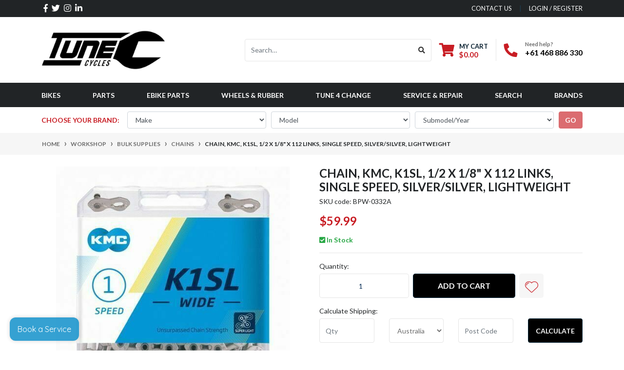

--- FILE ---
content_type: text/html; charset=utf-8
request_url: https://shop.tunecycles.com.au/chain-kmc-k1sl-1-2-x-1-8-x-112-links-single-speed
body_size: 43904
content:
<!DOCTYPE html>
<html lang="en">
<head itemscope itemtype="http://schema.org/WebSite">
	<meta http-equiv="Content-Type" content="text/html; charset=utf-8"/>
<meta http-equiv="x-ua-compatible" content="ie=edge">
<meta name="keywords" content="KMC chains,CHAIN, KMC, K1SL,  1/2 x 1/8" x 112 links, Single Speed,  Silver/Silver, Lightweight"/>
<meta name="description" content="CHAIN, KMC, K1SL,  1/2 x 1/8&quot; x 112 links, Single Speed,  Silver/Silver, Lightweight - KMC chains"/>
<meta name="viewport" content="width=device-width, initial-scale=1, shrink-to-fit=no">
<meta name="csrf-token" content="2f964503d63ad57c1d41fdd1eca79c190cc04e4a,c04e58d9c4218c33b0eed19cefe797bb72144abd,1768441722"/>
<meta name="facebook-domain-verification" content="dnp5yet43xewgnyplyv65mbjjpyn2j" />
<meta property="og:image" content="https://shop.tunecycles.com.au/assets/full/BPW-0332A.jpg?20210618070722"/>
<meta property="og:title" content="CHAIN, KMC, K1SL,  1/2 x 1/8&quot; x 112 links, Single Speed,  Silver/Silver, Lightweight - KMC chains"/>
<meta property="og:site_name" content="Tune Cycles | Mobile Bike Mechanics"/>
<meta property="og:type" content="product"/>
<meta property="og:url" content="https://shop.tunecycles.com.au/chain-kmc-k1sl-1-2-x-1-8-x-112-links-single-speed"/>
<meta property="og:description" content="CHAIN, KMC, K1SL,  1/2 x 1/8&quot; x 112 links, Single Speed,  Silver/Silver, Lightweight - KMC chains"/>
<title itemprop='name'>CHAIN, KMC, K1SL,  1/2 x 1/8&quot; x 112 links, Single Speed,  Silver/Silver, Lightweight - KMC chains</title>
<link rel="canonical" href="https://shop.tunecycles.com.au/chain-kmc-k1sl-1-2-x-1-8-x-112-links-single-speed" itemprop="url"/>
<link rel="shortcut icon" href="/assets/favicon_logo.png?1767755421"/>
<!-- Neto Assets -->
<link rel="dns-prefetch preconnect" href="//assets.netostatic.com">
<link rel="dns-prefetch" href="//use.fontawesome.com">
<link rel="dns-prefetch" href="//google-analytics.com">
<link rel="stylesheet" type="text/css" href="https://use.fontawesome.com/releases/v5.7.2/css/all.css" media="all"/>
<link rel="stylesheet" type="text/css" href="https://cdn.neto.com.au/assets/neto-cdn/jquery_ui/1.12.1/jquery-ui.min.css" media="all"/>
<!--[if lte IE 8]>
	<script type="text/javascript" src="https://cdn.neto.com.au/assets/neto-cdn/html5shiv/3.7.0/html5shiv.js"></script>
	<script type="text/javascript" src="https://cdn.neto.com.au/assets/neto-cdn/respond.js/1.3.0/respond.min.js"></script>
<![endif]-->
<!-- Begin: Script 107 -->
<!-- Global site tag (gtag.js) - Google Analytics -->
<script async src="https://www.googletagmanager.com/gtag/js?id=G-H8Y9402FHZ"></script>
<script>
  window.dataLayer = window.dataLayer || [];
  function gtag(){dataLayer.push(arguments);}
  gtag('js', new Date());
    gtag('config', 'G-H8Y9402FHZ', {
      send_page_view: false
    });
</script>

<!-- Google Tag Manager -->
<script>(function(w,d,s,l,i){w[l]=w[l]||[];w[l].push({'gtm.start':
new Date().getTime(),event:'gtm.js'});var f=d.getElementsByTagName(s)[0],
j=d.createElement(s),dl=l!='dataLayer'?'&l='+l:'';j.async=true;j.src=
'https://www.googletagmanager.com/gtm.js?id='+i+dl;f.parentNode.insertBefore(j,f);
})(window,document,'script','dataLayer','GTM-KXTT5WCX');</script>
<!-- End Google Tag Manager -->
<!-- End: Script 107 -->
<!-- Begin: Script 110 -->
<script type="text/javascript"  src="https://d3vun76hlrxgjr.cloudfront.net"></script><script>window.FielddBooking.init('3TIW0n');</script>


<!-- End: Script 110 -->


	<link rel="preload" href="/assets/themes/automotiv/css/app.css?1767755421" as="style">
	<link rel="preload" href="/assets/themes/automotiv/css/style.css?1767755421" as="style">
	<link class="theme-selector" rel="stylesheet" href="/assets/themes/automotiv/css/app.css?1767755421" media="all"/>
	<link rel="stylesheet" href="/assets/themes/automotiv/css/style.css?1767755421" media="all"/>
	<script src="https://storage.googleapis.com/heyflow-eu-static/widget/v1-6-9/index.min.js"></script>
</head>
<body id="n_product" class="n_automotiv">
<a href="#main-content" class="sr-only sr-only-focusable">Skip to main content</a>
<header class="wrapper-header" aria-label="Header container">
	<div class="header-topbar">
		<div class="container">
			<div class="row">
				<div class="col-12 d-flex">
					<ul class="nav list-social mr-auto justify-content-center justify-content-md-start" itemscope itemtype="http://schema.org/Organization" role="contentinfo" aria-label="Social media">
						<meta itemprop="url" content="https://shop.tunecycles.com.au"/>
						<meta itemprop="logo" content="https://shop.tunecycles.com.au/assets/website_logo.png"/>
						<meta itemprop="name" content="Tune Cycles"/>
						<li class="nav-item px-1"><a itemprop="sameAs" href="https://www.facebook.com/TUNEcycles/" target="_blank" title="Tune Cycles on Facebook" rel="noopener"><i class="fab fa-facebook-f" aria-hidden="true"></i><span class="sr-only">Facebook</span></a></li>
						<li class="nav-item px-1"><a itemprop="sameAs" href="https://twitter.com/tune_cycles?lang=en" target="_blank" title="Tune Cycles on Twitter" rel="noopener"><i class="fab fa-twitter" aria-hidden="true"></i><span class="sr-only">Twitter</span></a></li>
						<li class="nav-item px-1"><a itemprop="sameAs" href="https://www.instagram.com/tune_cycles/?hl=en" target="_blank" title="Tune Cycles on Instagram" rel="noopener"><i class="fab fa-instagram" aria-hidden="true"></i><span class="sr-only">Instagram</span></a></li>
						<li class="nav-item px-1"><a itemprop="sameAs" href="https://www.linkedin.com/company/18566126/admin/" target="_blank" title="Tune Cycles on Linkedin" rel="noopener"><i class="fab fa-linkedin-in" aria-hidden="true"></i><span class="sr-only">Linkedin</span></a></li>
						</ul>
					<ul class="nav ml-auto" role="navigation" aria-label="Main menu">
						<li class="nav-item d-none d-sm-block">
						    <a href="https://shop.tunecycles.com.au/form/contact-us/" class="nav-link text-uppercase">contact us</a>
						</li>

						<span nloader-content-id="rZp_zvzNQz5YJVX7XGjWhi00OhHKFvcMmK2GBQO_3rI4aRuy77rwMz-AvD2G3RY79UGsf-03B6tEwCHzjdbuxA" nloader-content="[base64]" nloader-data="QzHWTUmK54fZ5cbM8mi5KXpoY5Srq276sgSFodRXjoc"></span></ul>
				</div>
			</div>
		</div>
	</div>
	<div class="logo-section">
	<div class="container">
		<div class="row align-items-center">
			<div class="col-7 col-sm-4 col-md-3 wrapper-logo text-sm-left">
				<a href="https://shop.tunecycles.com.au" title="Tune Cycles">
					<img class="logo" src="/assets/website_logo.png?1767755421" alt="Tune Cycles logo"/>
				</a>
			</div>
			<div class="col-5 col-sm-8 d-flex align-items-center d-md-none ml-auto justify-content-end">
				<button class="btn btn-primary" type="button" data-toggle="collapse" data-target="#navbarMainMenu" aria-controls="navbarMainMenu" aria-expanded="false" aria-label="Toggle navigation">
					<i class="fa fa-bars fa-lg" aria-hidden="true"></i>
				</button>
				<a class="navbar-toggler d-sm-inline-block d-md-none" href="https://shop.tunecycles.com.au/_mycart?tkn=cart&ts=1768441722985093" aria-label="Shopping cart">
					<i class="fa fa-shopping-cart fa-lg" aria-hidden="true"></i>
					<span class="badge badge-pill badge-secondary" rel="a2c_item_count">0</span>
				</a>
			</div>
			<div class="d-none d-md-flex col-12 col-sm-8 col-md-9 justify-content-end align-items-center">
				<div class="header-search pt-2 pt-md-0">
					<form name="productsearch" method="get" action="/" role="search" aria-label="Product search">
						<input type="hidden" name="rf" value="kw"/>
						<div class="input-group">
							<input class="form-control ajax_search" value="" id="name_search" autocomplete="off" name="kw" type="search" aria-label="Input search" placeholder="Search…"/>
							<div class="input-group-append">
								<button type="submit" value="Search" class="btn btn-outline-secondary" aria-label="Search site"><i class="fa fa-search"></i></button>
							</div>
						</div>
					</form>
				</div>
				<div id="header-cart" class="btn-group" role="group">
					<a href="https://shop.tunecycles.com.au/_mycart?tkn=cart&ts=1768441722924675"  class="btn p-0 dropdown-toggle dropdown-toggle-split" data-toggle="dropdown" aria-haspopup="true" aria-expanded="false" aria-label="Shopping cart dropdown" id="cartcontentsheader">
						<p class="m-0 h2"><i class="fa fa-shopping-cart"></i></p>
						<div><span>My Cart</span><span rel="a2c_sub_total" id="header-subtotal">$0.00</span></div>
					</a>
					<ul class="dropdown-menu dropdown-menu-right float-right">
						<li class="box" id="neto-dropdown">
							<div class="body" id="cartcontents"></div>
							<div class="footer"></div>
						</li>
					</ul>
				</div>
				<div id="header-call" class="d-none d-lg-flex">
					<div class="divider"></div>
					<div class="d-flex align-items-center">
						<div><p class="mb-0 mr-3 h2"><i class="fa fa-phone"></i></p></div>
						<div>
							<p class="mb-0">Need help?</p>
							<p class="mb-0"><a href="tel:+61 468 886 330">+61 468 886 330</a></p>
						</div>
					</div>
				</div>
				</div>
		</div>
	</div>
	</div>
	<div class="menu-section mb-2 mb-md-0">
	<div class="container">
		<nav class="navbar navbar-expand-md navbar-light mt-0 p-md-0">
			<div class="collapse navbar-collapse" id="navbarMainMenu">
				<ul class="navbar-nav mr-auto align-items-center d-none d-md-flex flex-wrap" role="navigation" aria-label="Category menu">
					<li class="nav-item ">
					            <a href="https://shop.tunecycles.com.au/bikes/" class="nav-link " >Bikes</a>
								</li><li class="nav-item dropdown position-static ">
					            <a href="https://shop.tunecycles.com.au/parts/" class="nav-link dropdown-toggle" role="button" data-toggle="dropdown" aria-haspopup="true" aria-expanded="false">Parts</a>
								<div class="dropdown-menu p-lg-3">
											<div class="row">
												<div class="col-12 col-md-9">
													<ul class="mega-menu-cat p-0">
														<li class="nav-item d-inline-block w-100">
					    	<a href="https://shop.tunecycles.com.au/parts/drivetrain/groupsets/" class="nav-link font-weight-bold">Groupsets</a>
					    	<ul class="nav flex-column px-2"><li class="nav-item">
					    	<a href="https://shop.tunecycles.com.au/groupsets-ebike/" class="nav-link py-1">Groupsets - eBike</a>
					    </li><li class="nav-item">
					    	<a href="https://shop.tunecycles.com.au/parts/groupsets/groupsets-gravel/" class="nav-link py-1">Groupsets - Gravel</a>
					    </li><li class="nav-item">
					    	<a href="https://shop.tunecycles.com.au/groupsets-lifestyle/" class="nav-link py-1">Groupsets - Lifestyle</a>
					    </li><li class="nav-item">
					    	<a href="https://shop.tunecycles.com.au/parts/groupsets/groupsets-mtb/" class="nav-link py-1">Groupsets - MTB</a>
					    </li><li class="nav-item">
					    	<a href="https://shop.tunecycles.com.au/parts/groupsets/groupsets-road/" class="nav-link py-1">Groupsets - Road</a>
					    </li></ul>
					    	</li><li class="nav-item d-inline-block w-100">
					    	<a href="https://shop.tunecycles.com.au/brake-components/" class="nav-link font-weight-bold">Brakes</a>
					    	<ul class="nav flex-column px-2"><li class="nav-item">
					    	<a href="https://shop.tunecycles.com.au/parts/brakes/brake-cables-hydraulic/" class="nav-link py-1">Brake Cables - Hydro</a>
					    </li><li class="nav-item">
					    	<a href="https://shop.tunecycles.com.au/parts/brakes/brake-cables/" class="nav-link py-1">Brake Cables - Mech</a>
					    </li><li class="nav-item">
					    	<a href="https://shop.tunecycles.com.au/parts/brakes/brake-calipers-disc/" class="nav-link py-1">Brake Calipers - Disc</a>
					    </li><li class="nav-item">
					    	<a href="https://shop.tunecycles.com.au/parts/brakes/brake-calipers-rim/" class="nav-link py-1">Brake Calipers - Rim</a>
					    </li><li class="nav-item">
					    	<a href="https://shop.tunecycles.com.au/parts/brakes/brake-levers-hydraulic/" class="nav-link py-1">Brake Levers - Hydro</a>
					    </li><li class="nav-item">
					    	<a href="https://shop.tunecycles.com.au/parts/brakes/brake-levers/" class="nav-link py-1">Brake Levers - Mech</a>
					    </li><li class="nav-item">
					    	<a href="https://shop.tunecycles.com.au/parts/brakes/brake-sets/" class="nav-link py-1">Brake Sets</a>
					    </li><li class="nav-item">
					    	<a href="https://shop.tunecycles.com.au/parts/brakes/disc-brakes/" class="nav-link py-1">Disc Brakes</a>
					    </li><li class="nav-item">
					    	<a href="https://shop.tunecycles.com.au/parts/brakes/rim-brakes/" class="nav-link py-1">Rim Brakes</a>
					    </li><li class="nav-item">
					    	<a href="https://shop.tunecycles.com.au/parts/brakes/rotors/" class="nav-link py-1">Rotors</a>
					    </li></ul>
					    	</li><li class="nav-item d-inline-block w-100">
					    	<a href="https://shop.tunecycles.com.au/parts/cockpit/" class="nav-link font-weight-bold">Cockpit</a>
					    	<ul class="nav flex-column px-2"><li class="nav-item">
					    	<a href="https://shop.tunecycles.com.au/parts/cockpit/bartape/" class="nav-link py-1">Bartape</a>
					    </li><li class="nav-item">
					    	<a href="https://shop.tunecycles.com.au/parts/cockpit/grips/" class="nav-link py-1">Grips</a>
					    </li><li class="nav-item">
					    	<a href="https://shop.tunecycles.com.au/parts/cockpit/handlebars/" class="nav-link py-1">Handlebars</a>
					    </li><li class="nav-item">
					    	<a href="https://shop.tunecycles.com.au/parts/cockpit/headsets/" class="nav-link py-1">Headsets</a>
					    </li><li class="nav-item">
					    	<a href="https://shop.tunecycles.com.au/parts/cockpit/saddles/" class="nav-link py-1">Saddles</a>
					    </li><li class="nav-item">
					    	<a href="https://shop.tunecycles.com.au/parts/cockpit/stems/" class="nav-link py-1">Stems</a>
					    </li></ul>
					    	</li><li class="nav-item d-inline-block w-100">
					    	<a href="https://shop.tunecycles.com.au/bike-build-kits/" class="nav-link font-weight-bold">Complete Build Kits</a>
					    	<ul class="nav flex-column px-2"><li class="nav-item">
					    	<a href="https://shop.tunecycles.com.au/road-bike-build-kits/" class="nav-link py-1">Road Bike Build Kits</a>
					    </li></ul>
					    	</li><li class="nav-item d-inline-block w-100">
					    	<a href="https://shop.tunecycles.com.au/drivetrain/" class="nav-link font-weight-bold">Drivetrain</a>
					    	<ul class="nav flex-column px-2"><li class="nav-item">
					    	<a href="https://shop.tunecycles.com.au/parts/drivetrain/bottom-brackets/" class="nav-link py-1">Bottom Brackets</a>
					    </li><li class="nav-item">
					    	<a href="https://shop.tunecycles.com.au/parts/drivetrain/cassettes/" class="nav-link py-1">Cassettes</a>
					    </li><li class="nav-item">
					    	<a href="https://shop.tunecycles.com.au/parts/drivetrain/chainrings/" class="nav-link py-1">Chainrings</a>
					    </li><li class="nav-item">
					    	<a href="https://shop.tunecycles.com.au/parts/drivetrain/chains/~-575" class="nav-link py-1">Chains</a>
					    </li><li class="nav-item">
					    	<a href="https://shop.tunecycles.com.au/chain-waxing/" class="nav-link py-1">Chains - Waxed</a>
					    </li><li class="nav-item">
					    	<a href="https://shop.tunecycles.com.au/parts/drivetrain/cranksets/" class="nav-link py-1">Cranksets</a>
					    </li><li class="nav-item">
					    	<a href="https://shop.tunecycles.com.au/parts/drivetrain/derailleur-hangers/" class="nav-link py-1">Derailleur Hangers</a>
					    </li><li class="nav-item">
					    	<a href="https://shop.tunecycles.com.au/parts/drivetrain/derailleurs/" class="nav-link py-1">Derailleurs</a>
					    </li><li class="nav-item">
					    	<a href="https://shop.tunecycles.com.au/parts/drivetrain/derailleurs-front/" class="nav-link py-1">Derailleurs - Front</a>
					    </li><li class="nav-item">
					    	<a href="https://shop.tunecycles.com.au/parts/drivetrain/derailleurs-rear/" class="nav-link py-1">Derailleurs - Rear</a>
					    </li><li class="nav-item">
					    	<a href="https://shop.tunecycles.com.au/di2-installation/" class="nav-link py-1">Di2 Installation</a>
					    </li><li class="nav-item">
					    	<a href="https://shop.tunecycles.com.au/parts/drivetrain/gear-cables/" class="nav-link py-1">Gear Cables</a>
					    </li><li class="nav-item">
					    	<a href="https://shop.tunecycles.com.au/parts/drivetrain/jockey-wheels/" class="nav-link py-1">Jockey Wheels</a>
					    </li><li class="nav-item">
					    	<a href="https://shop.tunecycles.com.au/parts/drivetrain/pedals/" class="nav-link py-1">Pedals</a>
					    </li><li class="nav-item">
					    	<a href="https://shop.tunecycles.com.au/parts/drivetrain/power-meters/" class="nav-link py-1">Power Meters</a>
					    </li><li class="nav-item">
					    	<a href="https://shop.tunecycles.com.au/parts/drivetrain/shifters/" class="nav-link py-1">Shifters</a>
					    </li></ul>
					    	</li><li class="nav-item d-inline-block w-100">
					    	<a href="https://shop.tunecycles.com.au/parts/forks/" class="nav-link font-weight-bold">Forks</a>
					    	<ul class="nav flex-column px-2"><li class="nav-item">
					    	<a href="https://shop.tunecycles.com.au/parts/forks/rigid-forks/" class="nav-link py-1">Rigid Forks</a>
					    </li><li class="nav-item">
					    	<a href="https://shop.tunecycles.com.au/parts/forks/suspension-forks/" class="nav-link py-1">Suspension Forks</a>
					    </li></ul>
					    	</li><li class="nav-item d-inline-block w-100">
					    	<a href="https://shop.tunecycles.com.au/parts/handlebars/" class="nav-link font-weight-bold">Handlebars</a>
					    	<ul class="nav flex-column px-2"><li class="nav-item">
					    	<a href="https://shop.tunecycles.com.au/parts/handlebars/gravel-handlebars/" class="nav-link py-1">Gravel Handlebars</a>
					    </li><li class="nav-item">
					    	<a href="https://shop.tunecycles.com.au/parts/handlebars/mtb-handlebars/" class="nav-link py-1">MTB Handlebars</a>
					    </li><li class="nav-item">
					    	<a href="https://shop.tunecycles.com.au/parts/handlebars/road-handlebars/" class="nav-link py-1">Road Handlebars</a>
					    </li></ul>
					    	</li><li class="nav-item d-inline-block w-100">
					    	<a href="https://shop.tunecycles.com.au/parts/headsets/" class="nav-link font-weight-bold">Headsets</a>
					    	<ul class="nav flex-column px-2"><li class="nav-item">
					    	<a href="https://shop.tunecycles.com.au/parts/headsets/integrated-headsets/" class="nav-link py-1">Integrated Headsets</a>
					    </li><li class="nav-item">
					    	<a href="https://shop.tunecycles.com.au/parts/headsets/threadless-headsets/" class="nav-link py-1">Threadless Headsets</a>
					    </li></ul>
					    	</li><li class="nav-item d-inline-block w-100">
					    	<a href="https://shop.tunecycles.com.au/parts/pedals/" class="nav-link font-weight-bold">Pedals</a>
					    	<ul class="nav flex-column px-2"><li class="nav-item">
					    	<a href="https://shop.tunecycles.com.au/parts/pedals/clipless-pedals/" class="nav-link py-1">Clipless Pedals</a>
					    </li><li class="nav-item">
					    	<a href="https://shop.tunecycles.com.au/parts/pedals/flat-pedals/" class="nav-link py-1">Flat Pedals</a>
					    </li></ul>
					    	</li><li class="nav-item d-inline-block w-100">
					    	<a href="https://shop.tunecycles.com.au/parts/saddles/" class="nav-link font-weight-bold">Saddles</a>
					    	<ul class="nav flex-column px-2"><li class="nav-item">
					    	<a href="https://shop.tunecycles.com.au/parts/saddles/mtb-saddles/" class="nav-link py-1">MTB Saddles</a>
					    </li><li class="nav-item">
					    	<a href="https://shop.tunecycles.com.au/parts/saddles/road-saddles/" class="nav-link py-1">Road Saddles</a>
					    </li></ul>
					    	</li><li class="nav-item d-inline-block w-100">
					    	<a href="https://shop.tunecycles.com.au/parts/cockpit/seatposts/" class="nav-link font-weight-bold">Seatposts</a>
					    	<ul class="nav flex-column px-2"><li class="nav-item">
					    	<a href="https://shop.tunecycles.com.au/parts/seatposts/seatpost-dropper/" class="nav-link py-1">Seatpost - Dropper</a>
					    </li><li class="nav-item">
					    	<a href="https://shop.tunecycles.com.au/parts/seatposts/seatpost-ridged/" class="nav-link py-1">Seatpost - Ridged</a>
					    </li><li class="nav-item">
					    	<a href="https://shop.tunecycles.com.au/parts/seatposts/seatpost-clamp/" class="nav-link py-1">Seatpost Clamp</a>
					    </li></ul>
					    	</li>
													</ul>
												</div>
												<div class="col-12 col-md-3 megamenu_products"><article class="col-6 col-sm-6 col-lg-3 col-xl-3 pb-2" role="article" aria-label="Product thumbnail">
	<div class="card thumbnail card-body text-center" itemscope itemtype="http://schema.org/Product">
		<meta itemprop="brand" content="Shimano"/>
		<meta itemprop="mpn" content="SHM-IECE80044"/>
		<a href="https://shop.tunecycles.com.au/ec-e8004-steps-battery-charger-w-power-cable" class="thumbnail-image pb-2">
			<img src="/assets/thumb/SHM-IECE80044.jpg?20251212201943" itemprop="image" class="product-image img-fluid" alt="Shimano EC-E8004 STEPS BATTERY CHARGER w/ POWER CABLE" rel="itmimgSHM-IECE80044">
		</a>
		<p class="card-title h4" itemprop="name"><a href="https://shop.tunecycles.com.au/ec-e8004-steps-battery-charger-w-power-cable">Shimano EC-E8004 STEPS BATTERY CHARGER w/ POWER CA</a></p>
		<p class="price" itemprop="offers" itemscope itemtype="http://schema.org/Offer" aria-label="Shimano EC-E8004 STEPS BATTERY CHARGER w/ POWER CABLE price">
				<span class="rrp-price">RRP <s>$228.42</s></span>
				<span itemprop="price" content="177.66">$177.66</span>
				<meta itemprop="priceCurrency" content="AUD">
			</p>
			<!-- Begin: Script 103 -->

<!-- End: Script 103 -->
<!-- Begin: Script 104 -->


<!-- End: Script 104 -->
<!-- Begin: Script 107 -->
<div
    class="ga4-product"
    data-id="SHM-IECE80044"
    data-name="Shimano EC-E8004 STEPS BATTERY CHARGER w/ POWER CABLE"
    data-index="1"
    data-listname=""
    data-affiliation="Tune Cycles | Mobile Bike Mechanics"
    data-brand="Shimano"
    data-category=""
    data-price="177.66"
    data-currency="AUD"
    data-url="https://shop.tunecycles.com.au/ec-e8004-steps-battery-charger-w-power-cable"
>
</div>
<!-- End: Script 107 -->
<!-- Purchase Logic -->
			<form class="form-inline buying-options  justify-content-center">
				<input type="hidden" id="skug1HvaSHM-IECE80044" name="skug1HvaSHM-IECE80044" value="SHM-IECE80044">
				<input type="hidden" id="modelg1HvaSHM-IECE80044" name="modelg1HvaSHM-IECE80044" value="Shimano EC-E8004 STEPS BATTERY CHARGER w/ POWER CABLE">
				<input type="hidden" id="thumbg1HvaSHM-IECE80044" name="thumbg1HvaSHM-IECE80044" value="/assets/thumb/SHM-IECE80044.jpg?20251212201943">
				<input type="hidden" id="qtyg1HvaSHM-IECE80044" name="qtyg1HvaSHM-IECE80044" value="1" class="input-tiny">
				<button type="button" title="Add Shimano EC-E8004 STEPS BATTERY CHARGER w/ POWER CABLE to Cart" class="addtocart btn-primary btn btn-loads" rel="g1HvaSHM-IECE80044" data-loading-text="<i class='fa fa-spinner fa-spin' style='font-size: 14px'></i>">Add to Cart</button>
				</form>
			<!-- /Purchase Logic -->
			</div>
</article>
</div>
											</div>
										</div>	
								</li><li class="nav-item dropdown position-static ">
					            <a href="https://shop.tunecycles.com.au/ebike_parts/" class="nav-link dropdown-toggle" role="button" data-toggle="dropdown" aria-haspopup="true" aria-expanded="false">eBike Parts</a>
								<div class="dropdown-menu p-lg-3">
											<div class="row">
												<div class="col-12 col-md-9">
													<ul class="mega-menu-cat p-0">
														<li class="nav-item d-inline-block w-100">
					    	<a href="https://shop.tunecycles.com.au/ebike-parts/bafang-48v/" class="nav-link font-weight-bold">Bafang 48v</a>
					    	</li><li class="nav-item d-inline-block w-100">
					    	<a href="https://shop.tunecycles.com.au/parts/barletta-spare-parts/" class="nav-link font-weight-bold">Barletta Spare Parts</a>
					    	<ul class="nav flex-column px-2"><li class="nav-item">
					    	<a href="https://shop.tunecycles.com.au/parts/barletta-spare-parts/gen-6/" class="nav-link py-1">Generation 6 Parts</a>
					    </li><li class="nav-item">
					    	<a href="https://shop.tunecycles.com.au/parts/barletta-spare-parts/gen-7/" class="nav-link py-1">Generation 7 Parts</a>
					    </li><li class="nav-item">
					    	<a href="https://shop.tunecycles.com.au/parts/barletta-spare-parts/gen-8/" class="nav-link py-1">Generation 8 Parts</a>
					    </li><li class="nav-item">
					    	<a href="https://shop.tunecycles.com.au/parts/barletta-spare-parts/gen-9/" class="nav-link py-1">Generation 9 Parts</a>
					    </li><li class="nav-item">
					    	<a href="https://shop.tunecycles.com.au/ebike-parts/barletta-spare-parts/bulk-buy-parts/" class="nav-link py-1">Bulk Buy Parts</a>
					    </li></ul>
					    	</li><li class="nav-item d-inline-block w-100">
					    	<a href="https://shop.tunecycles.com.au/ebike-parts/batteries/" class="nav-link font-weight-bold">Batteries</a>
					    	<ul class="nav flex-column px-2"><li class="nav-item">
					    	<a href="https://shop.tunecycles.com.au/ebike-parts/batteries/chargers/" class="nav-link py-1">Chargers</a>
					    </li><li class="nav-item">
					    	<a href="https://shop.tunecycles.com.au/ebike-parts/batteries/lithium-ion-batteries/" class="nav-link py-1">Lithium-ion Batteries</a>
					    </li></ul>
					    	</li><li class="nav-item d-inline-block w-100">
					    	<a href="https://shop.tunecycles.com.au/battery-chargers/" class="nav-link font-weight-bold">Battery Chargers</a>
					    	</li><li class="nav-item d-inline-block w-100">
					    	<a href="https://shop.tunecycles.com.au/ebike-parts/bosch/" class="nav-link font-weight-bold">Bosch</a>
					    	</li><li class="nav-item d-inline-block w-100">
					    	<a href="https://shop.tunecycles.com.au/ebike-parts/controllers/" class="nav-link font-weight-bold">Controllers</a>
					    	<ul class="nav flex-column px-2"><li class="nav-item">
					    	<a href="https://shop.tunecycles.com.au/ebike-parts/controllers/display-units/" class="nav-link py-1">Display Units</a>
					    </li><li class="nav-item">
					    	<a href="https://shop.tunecycles.com.au/ebike-parts/controllers/throttle-controls/" class="nav-link py-1">Throttle Controls</a>
					    </li></ul>
					    	</li><li class="nav-item d-inline-block w-100">
					    	<a href="https://shop.tunecycles.com.au/ebike-parts/motor-systems/" class="nav-link font-weight-bold">Motor Systems</a>
					    	<ul class="nav flex-column px-2"><li class="nav-item">
					    	<a href="https://shop.tunecycles.com.au/ebike-parts/motor-systems/hub-motors/" class="nav-link py-1">Hub Motors</a>
					    </li><li class="nav-item">
					    	<a href="https://shop.tunecycles.com.au/ebike-parts/motor-systems/mid-drive-motors/" class="nav-link py-1">Mid-Drive Motors</a>
					    </li></ul>
					    	</li><li class="nav-item d-inline-block w-100">
					    	<a href="https://shop.tunecycles.com.au/parts/Shimano-electrical/" class="nav-link font-weight-bold">Shimano Steps</a>
					    	<ul class="nav flex-column px-2"><li class="nav-item">
					    	<a href="https://shop.tunecycles.com.au/battery/" class="nav-link py-1">Battery</a>
					    </li><li class="nav-item">
					    	<a href="https://shop.tunecycles.com.au/parts/electrical/controller/" class="nav-link py-1">Controller</a>
					    </li><li class="nav-item">
					    	<a href="https://shop.tunecycles.com.au/parts/electrical/displays/" class="nav-link py-1">Displays</a>
					    </li><li class="nav-item">
					    	<a href="https://shop.tunecycles.com.au/parts/electrical/motors/" class="nav-link py-1">Motors</a>
					    </li><li class="nav-item">
					    	<a href="https://shop.tunecycles.com.au/parts/electrical/speed-sensor/" class="nav-link py-1">Speed Sensor</a>
					    </li></ul>
					    	</li>
													</ul>
												</div>
												<div class="col-12 col-md-3 megamenu_products"><article class="col-6 col-sm-6 col-lg-3 col-xl-3 pb-2" role="article" aria-label="Product thumbnail">
	<div class="card thumbnail card-body text-center" itemscope itemtype="http://schema.org/Product">
		<meta itemprop="brand" content="Shimano"/>
		<meta itemprop="mpn" content="SHM-IECE80044"/>
		<a href="https://shop.tunecycles.com.au/ec-e8004-steps-battery-charger-w-power-cable" class="thumbnail-image pb-2">
			<img src="/assets/thumb/SHM-IECE80044.jpg?20251212201943" itemprop="image" class="product-image img-fluid" alt="Shimano EC-E8004 STEPS BATTERY CHARGER w/ POWER CABLE" rel="itmimgSHM-IECE80044">
		</a>
		<p class="card-title h4" itemprop="name"><a href="https://shop.tunecycles.com.au/ec-e8004-steps-battery-charger-w-power-cable">Shimano EC-E8004 STEPS BATTERY CHARGER w/ POWER CA</a></p>
		<p class="price" itemprop="offers" itemscope itemtype="http://schema.org/Offer" aria-label="Shimano EC-E8004 STEPS BATTERY CHARGER w/ POWER CABLE price">
				<span class="rrp-price">RRP <s>$228.42</s></span>
				<span itemprop="price" content="177.66">$177.66</span>
				<meta itemprop="priceCurrency" content="AUD">
			</p>
			<!-- Begin: Script 103 -->

<!-- End: Script 103 -->
<!-- Begin: Script 104 -->


<!-- End: Script 104 -->
<!-- Begin: Script 107 -->
<div
    class="ga4-product"
    data-id="SHM-IECE80044"
    data-name="Shimano EC-E8004 STEPS BATTERY CHARGER w/ POWER CABLE"
    data-index="1"
    data-listname=""
    data-affiliation="Tune Cycles | Mobile Bike Mechanics"
    data-brand="Shimano"
    data-category=""
    data-price="177.66"
    data-currency="AUD"
    data-url="https://shop.tunecycles.com.au/ec-e8004-steps-battery-charger-w-power-cable"
>
</div>
<!-- End: Script 107 -->
<!-- Purchase Logic -->
			<form class="form-inline buying-options  justify-content-center">
				<input type="hidden" id="skug1HvaSHM-IECE80044" name="skug1HvaSHM-IECE80044" value="SHM-IECE80044">
				<input type="hidden" id="modelg1HvaSHM-IECE80044" name="modelg1HvaSHM-IECE80044" value="Shimano EC-E8004 STEPS BATTERY CHARGER w/ POWER CABLE">
				<input type="hidden" id="thumbg1HvaSHM-IECE80044" name="thumbg1HvaSHM-IECE80044" value="/assets/thumb/SHM-IECE80044.jpg?20251212201943">
				<input type="hidden" id="qtyg1HvaSHM-IECE80044" name="qtyg1HvaSHM-IECE80044" value="1" class="input-tiny">
				<button type="button" title="Add Shimano EC-E8004 STEPS BATTERY CHARGER w/ POWER CABLE to Cart" class="addtocart btn-primary btn btn-loads" rel="g1HvaSHM-IECE80044" data-loading-text="<i class='fa fa-spinner fa-spin' style='font-size: 14px'></i>">Add to Cart</button>
				</form>
			<!-- /Purchase Logic -->
			</div>
</article>
</div>
											</div>
										</div>	
								</li><li class="nav-item dropdown position-static ">
					            <a href="https://shop.tunecycles.com.au/wheels-rubber/" class="nav-link dropdown-toggle" role="button" data-toggle="dropdown" aria-haspopup="true" aria-expanded="false">Wheels & Rubber</a>
								<div class="dropdown-menu p-lg-3">
											<div class="row">
												<div class="col-12 col-md-9">
													<ul class="mega-menu-cat p-0">
														<li class="nav-item d-inline-block w-100">
					    	<a href="https://shop.tunecycles.com.au/wheels-rubber/handbuilt-wheelsets/" class="nav-link font-weight-bold">Handbuilt Wheelsets</a>
					    	<ul class="nav flex-column px-2"><li class="nav-item">
					    	<a href="https://shop.tunecycles.com.au/wheels-rubber/handbuilt-wheelsets/emtb-wheelsets/" class="nav-link py-1">eMTB Wheelsets</a>
					    </li><li class="nav-item">
					    	<a href="https://shop.tunecycles.com.au/wheels-rubber/handbuilt-wheelsets/dh-wheelsets/" class="nav-link py-1">DH Wheelsets</a>
					    </li><li class="nav-item">
					    	<a href="https://shop.tunecycles.com.au/wheels-rubber/handbuilt-wheelsets/enduro-wheelsets/" class="nav-link py-1">Enduro Wheelsets</a>
					    </li><li class="nav-item">
					    	<a href="https://shop.tunecycles.com.au/wheels-rubber/handbuilt-wheelsets/trail-wheelsets/" class="nav-link py-1">Trail Wheelsets</a>
					    </li><li class="nav-item">
					    	<a href="https://shop.tunecycles.com.au/wheels-rubber/handbuilt-wheelsets/xc-wheelsets/" class="nav-link py-1">XC Wheelsets</a>
					    </li><li class="nav-item">
					    	<a href="https://shop.tunecycles.com.au/gravel-wheelsets/" class="nav-link py-1">Gravel Wheelsets</a>
					    </li><li class="nav-item">
					    	<a href="https://shop.tunecycles.com.au/road-bike-wheelsets/" class="nav-link py-1">Road Bike Wheelsets</a>
					    </li><li class="nav-item">
					    	<a href="https://shop.tunecycles.com.au/front-wheels/" class="nav-link py-1">Front Wheels </a>
					    </li><li class="nav-item">
					    	<a href="https://shop.tunecycles.com.au/rear-wheels/" class="nav-link py-1">Rear Wheels</a>
					    </li></ul>
					    	</li><li class="nav-item d-inline-block w-100">
					    	<a href="https://shop.tunecycles.com.au/tubes-tape/" class="nav-link font-weight-bold">Tubes & Rim Tape</a>
					    	<ul class="nav flex-column px-2"><li class="nav-item">
					    	<a href="https://shop.tunecycles.com.au/tyres-tubes/road-tubes/" class="nav-link py-1">Road Tubes</a>
					    </li><li class="nav-item">
					    	<a href="https://shop.tunecycles.com.au/wheels/tubeless/" class="nav-link py-1">Tubeless</a>
					    </li><li class="nav-item">
					    	<a href="https://shop.tunecycles.com.au/tyres-tubes/tubeless/" class="nav-link py-1">Tubeless</a>
					    </li><li class="nav-item">
					    	<a href="https://shop.tunecycles.com.au/tyres-tubes/tubes/" class="nav-link py-1">Tubes</a>
					    </li></ul>
					    	</li><li class="nav-item d-inline-block w-100">
					    	<a href="https://shop.tunecycles.com.au/wheels/tyres/" class="nav-link font-weight-bold">Tyres</a>
					    	<ul class="nav flex-column px-2"><li class="nav-item">
					    	<a href="https://shop.tunecycles.com.au/tyres-tubes/road-tyres/" class="nav-link py-1">Road Tyres</a>
					    </li><li class="nav-item">
					    	<a href="https://shop.tunecycles.com.au/tyres-tubes/gravel-tyres/" class="nav-link py-1">Gravel Tyres</a>
					    </li><li class="nav-item">
					    	<a href="https://shop.tunecycles.com.au/tyres-tubes/mtb-tyres/" class="nav-link py-1">MTB Tyres</a>
					    </li><li class="nav-item">
					    	<a href="https://shop.tunecycles.com.au/tyres-tubes/urban-tyres/" class="nav-link py-1">Urban Tyres</a>
					    </li><li class="nav-item">
					    	<a href="https://shop.tunecycles.com.au/tyres-tubes/kids-bike-tyres/" class="nav-link py-1">Kids Bike Tyres</a>
					    </li><li class="nav-item">
					    	<a href="https://shop.tunecycles.com.au/tyres-tubes/BMX-Tyres/" class="nav-link py-1">BMX Tyres</a>
					    </li></ul>
					    	</li><li class="nav-item d-inline-block w-100">
					    	<a href="https://shop.tunecycles.com.au/wheelsparts/" class="nav-link font-weight-bold">Wheel Parts</a>
					    	<ul class="nav flex-column px-2"><li class="nav-item">
					    	<a href="https://shop.tunecycles.com.au/wheels/hubs/" class="nav-link py-1">Hubs</a>
					    </li><li class="nav-item">
					    	<a href="https://shop.tunecycles.com.au/wheels/rims/" class="nav-link py-1">Rims</a>
					    </li><li class="nav-item">
					    	<a href="https://shop.tunecycles.com.au/wheels/spokes/" class="nav-link py-1">Spokes</a>
					    </li><li class="nav-item">
					    	<a href="https://shop.tunecycles.com.au/wheels/valves-rim-tape/" class="nav-link py-1">Valves & Rim Tape</a>
					    </li></ul>
					    	</li><li class="nav-item d-inline-block w-100">
					    	<a href="https://shop.tunecycles.com.au/parts/wheels/" class="nav-link font-weight-bold">Wheels</a>
					    	<ul class="nav flex-column px-2"><li class="nav-item">
					    	<a href="https://shop.tunecycles.com.au/parts/wheels/gravel-wheels/" class="nav-link py-1">Gravel Wheels</a>
					    </li><li class="nav-item">
					    	<a href="https://shop.tunecycles.com.au/parts/wheels/hubs/" class="nav-link py-1">Hubs</a>
					    </li><li class="nav-item">
					    	<a href="https://shop.tunecycles.com.au/parts/wheels/mtb-wheels/" class="nav-link py-1">MTB Wheels</a>
					    </li><li class="nav-item">
					    	<a href="https://shop.tunecycles.com.au/parts/wheels/road-wheels/" class="nav-link py-1">Road Wheels</a>
					    </li></ul>
					    	</li><li class="nav-item d-inline-block w-100">
					    	<a href="https://shop.tunecycles.com.au/wheels/wheelsets/" class="nav-link font-weight-bold">Wheelsets</a>
					    	<ul class="nav flex-column px-2"><li class="nav-item">
					    	<a href="https://shop.tunecycles.com.au/wheels-rubber/wheelsets/wheels-road/gravel-road-wheels/" class="nav-link py-1">Wheels MTB</a>
					    </li><li class="nav-item">
					    	<a href="https://shop.tunecycles.com.au/wheels-rubber/wheelsets/wheels-road/" class="nav-link py-1">Wheels Road</a>
					    </li></ul>
					    	</li>
													</ul>
												</div>
												<div class="col-12 col-md-3 megamenu_products"><article class="col-6 col-sm-6 col-lg-3 col-xl-3 pb-2" role="article" aria-label="Product thumbnail">
	<div class="card thumbnail card-body text-center" itemscope itemtype="http://schema.org/Product">
		<meta itemprop="brand" content="Bontrager"/>
		<meta itemprop="mpn" content="WHL-BUILD-TLR"/>
		<a href="https://shop.tunecycles.com.au/tubeless-rim-tape-installed" class="thumbnail-image pb-2">
			<img src="/assets/thumb/WHL-BUILD-TLR.jpg?20230520124611" itemprop="image" class="product-image img-fluid" alt="BONUS GIFT - Tubeless Rim Tape Installed" rel="itmimgWHL-BUILD-TLR">
		</a>
		<p class="card-title h4" itemprop="name"><a href="https://shop.tunecycles.com.au/tubeless-rim-tape-installed">BONUS GIFT - Tubeless Rim Tape Installed</a></p>
		<p class="price" itemprop="offers" itemscope itemtype="http://schema.org/Offer" aria-label="BONUS GIFT - Tubeless Rim Tape Installed price">
				<span class="rrp-price"></span>
				<span itemprop="price" content="22.99">$22.99</span>
				<meta itemprop="priceCurrency" content="AUD">
			</p>
			<!-- Begin: Script 103 -->

<!-- End: Script 103 -->
<!-- Begin: Script 104 -->


<!-- End: Script 104 -->
<!-- Begin: Script 107 -->
<div
    class="ga4-product"
    data-id="WHL-BUILD-TLR"
    data-name="BONUS GIFT - Tubeless Rim Tape Installed"
    data-index="1"
    data-listname=""
    data-affiliation="Tune Cycles | Mobile Bike Mechanics"
    data-brand="Bontrager"
    data-category=""
    data-price="22.99"
    data-currency="AUD"
    data-url="https://shop.tunecycles.com.au/tubeless-rim-tape-installed"
>
</div>
<!-- End: Script 107 -->
<!-- Purchase Logic -->
			<form class="form-inline buying-options  justify-content-center">
				<input type="hidden" id="sku3nyEiWHL-BUILD-TLR" name="sku3nyEiWHL-BUILD-TLR" value="WHL-BUILD-TLR">
				<input type="hidden" id="model3nyEiWHL-BUILD-TLR" name="model3nyEiWHL-BUILD-TLR" value="BONUS GIFT - Tubeless Rim Tape Installed">
				<input type="hidden" id="thumb3nyEiWHL-BUILD-TLR" name="thumb3nyEiWHL-BUILD-TLR" value="/assets/thumb/WHL-BUILD-TLR.jpg?20230520124611">
				<input type="hidden" id="qty3nyEiWHL-BUILD-TLR" name="qty3nyEiWHL-BUILD-TLR" value="1" class="input-tiny">
				<button type="button" title="Add BONUS GIFT - Tubeless Rim Tape Installed to Cart" class="addtocart btn-primary btn btn-loads" rel="3nyEiWHL-BUILD-TLR" data-loading-text="<i class='fa fa-spinner fa-spin' style='font-size: 14px'></i>">Add to Cart</button>
				</form>
			<!-- /Purchase Logic -->
			</div>
</article>
</div>
											</div>
										</div>	
								</li><li class="nav-item dropdown position-static ">
					            <a href="https://shop.tunecycles.com.au/T4C_bikes/" class="nav-link dropdown-toggle" role="button" data-toggle="dropdown" aria-haspopup="true" aria-expanded="false">Tune 4 Change</a>
								<div class="dropdown-menu p-lg-3">
											<div class="row">
												<div class="col-12 col-md-9">
													<ul class="mega-menu-cat p-0">
														<li class="nav-item d-inline-block w-100">
					    	<a href="https://shop.tunecycles.com.au/bikes/kids-bikes/" class="nav-link font-weight-bold">Kids Bikes</a>
					    	<ul class="nav flex-column px-2"><li class="nav-item">
					    	<a href="https://shop.tunecycles.com.au/bikes/kids-bikes/kids-85cm-105cm/" class="nav-link py-1">Kids 85cm - 105cm</a>
					    </li><li class="nav-item">
					    	<a href="https://shop.tunecycles.com.au/bikes/kids-bikes/kids-95cm-120cm/" class="nav-link py-1">Kids 95cm - 120cm</a>
					    </li><li class="nav-item">
					    	<a href="https://shop.tunecycles.com.au/bikes/kids-bikes/kids-115cm-135cm/" class="nav-link py-1">Kids 115cm - 135cm</a>
					    </li><li class="nav-item">
					    	<a href="https://shop.tunecycles.com.au/bikes/kids-bikes/youth-130cm-160cm/" class="nav-link py-1">Youth 130cm - 160cm</a>
					    </li><li class="nav-item">
					    	<a href="https://shop.tunecycles.com.au/bikes/kids-bikes/youth-140cm-170cm/" class="nav-link py-1">Youth 140cm - 170cm</a>
					    </li><li class="nav-item">
					    	<a href="https://shop.tunecycles.com.au/scooters/" class="nav-link py-1">Scooters</a>
					    </li></ul>
					    	</li>
													</ul>
												</div>
												<div class="col-12 col-md-3 megamenu_products"><article class="col-6 col-sm-6 col-lg-3 col-xl-3 pb-2" role="article" aria-label="Product thumbnail">
	<div class="card thumbnail card-body text-center" itemscope itemtype="http://schema.org/Product">
		<meta itemprop="brand" content="Radiusbikes"/>
		<meta itemprop="mpn" content="36821"/>
		<a href="https://shop.tunecycles.com.au/16-hi-ten-steel-juvenile-with-coaster-brake" class="thumbnail-image pb-2">
			<img src="/assets/thumb/36821.png?20210810230432" itemprop="image" class="product-image img-fluid" alt="16&quot; Hi-Ten steel juvenile with coaster brake" rel="itmimg36821">
		</a>
		<p class="card-title h4" itemprop="name"><a href="https://shop.tunecycles.com.au/16-hi-ten-steel-juvenile-with-coaster-brake">16" Hi-Ten steel juvenile with coaster brake</a></p>
		<p class="price" itemprop="offers" itemscope itemtype="http://schema.org/Offer" aria-label="16&quot; Hi-Ten steel juvenile with coaster brake price">
				<span class="rrp-price">RRP <s>$219.00</s></span>
				<span itemprop="price" content="165">From&nbsp;$165.00</span>
				<meta itemprop="priceCurrency" content="AUD">
			</p>
			<!-- Begin: Script 103 -->

<!-- End: Script 103 -->
<!-- Begin: Script 104 -->


<!-- End: Script 104 -->
<!-- Begin: Script 107 -->
<div
    class="ga4-product"
    data-id="36821"
    data-name="16&quot; Hi-Ten steel juvenile with coaster brake"
    data-index="1"
    data-listname=""
    data-affiliation="Tune Cycles | Mobile Bike Mechanics"
    data-brand="Radiusbikes"
    data-category=""
    data-price="165"
    data-currency="AUD"
    data-url="https://shop.tunecycles.com.au/16-hi-ten-steel-juvenile-with-coaster-brake"
>
</div>
<!-- End: Script 107 -->
<!-- Purchase Logic -->
			<form class="form-inline buying-options  justify-content-center">
				<input type="hidden" id="sku02mBy36821" name="sku02mBy36821" value="36821">
				<input type="hidden" id="model02mBy36821" name="model02mBy36821" value="16&quot; Hi-Ten steel juvenile with coaster brake">
				<input type="hidden" id="thumb02mBy36821" name="thumb02mBy36821" value="/assets/thumb/36821.png?20210810230432">
				<input type="hidden" id="qty02mBy36821" name="qty02mBy36821" value="1" class="input-tiny">
				<a href="https://shop.tunecycles.com.au/16-hi-ten-steel-juvenile-with-coaster-brake" title="View 16&quot; Hi-Ten steel juvenile with coaster brake Buying Options" class="btn btn-primary btn-loads" data-loading-text="<i class='fa fa-spinner fa-spin' style='font-size: 14px'></i>">See Options</a>
				</form>
			<!-- /Purchase Logic -->
			</div>
</article>
</div>
											</div>
										</div>	
								</li>
					<li class="nav-item dropdown ">
							  <a href="" class="nav-link dropdown-toggle" role="button" data-toggle="dropdown" aria-haspopup="true" aria-expanded="false">Service & Repair</a>
							  <ul class="dropdown-menu">
									<li class="">
							  <a href="https://tunecycles.com.au/bikebuild" class="nuhover dropdown-item">Box Bike Assembly</a>
							  </li><li class="dropdown dropdown-hover ">
							  <a href="https://tunecycles.com.au/" class="nuhover dropdown-item">Mobile Bike Service</a>
							  <ul class="dropdown-menu dropdown-menu-horizontal">
									<li>
							  <a href="https://tunecycles.com.au/bikebuild" class="dropdown-item pl-5 pl-md-4">Bike Assembly</a>
						   </li><li>
							  <a href="https://tunecycles.com.au/" class="dropdown-item pl-5 pl-md-4">Mobile Service & Repair</a>
						   </li><li>
							  <a href="https://tunecycles.com.au/wahoo-kickr-service" class="dropdown-item pl-5 pl-md-4">Indoor Trainer Repair</a>
						   </li><li>
							  <a href="https://tunecycles.com.au/" class="dropdown-item pl-5 pl-md-4">Pick-Up & Drop Off</a>
						   </li><li>
							  <a href="https://tunecycles.com.au/search_results" class="dropdown-item pl-5 pl-md-4">Service Area</a>
						   </li>
								 </ul>
							  </li><li class="dropdown dropdown-hover ">
							  <a href="https://tunecycles.com.au/marrickville-bicycle-workshop" class="nuhover dropdown-item">Marrickville Workshop</a>
							  <ul class="dropdown-menu dropdown-menu-horizontal">
									<li>
							  <a href="https://tunecycles.com.au/book" class="dropdown-item pl-5 pl-md-4">Bike Repair Shop</a>
						   </li><li>
							  <a href="https://tunecycles.com.au/wheel-building" class="dropdown-item pl-5 pl-md-4">Custom MTB Wheel Building</a>
						   </li><li>
							  <a href="https://s3.ap-southeast-2.amazonaws.com/www.tunecycles.com.au/suspension-service.html" class="dropdown-item pl-5 pl-md-4">Suspension Servicing</a>
						   </li><li>
							  <a href="https://tunecycles.com.au/" class="dropdown-item pl-5 pl-md-4">Hub Servicing</a>
						   </li>
								 </ul>
							  </li><li class="">
							  <a href="https://tunecycles.com.au/hot-melt-chain-wax" class="nuhover dropdown-item">Hot Melt Chain Waxing</a>
							  </li><li class="">
							  <a href="https://tunecycles.com.au/ridewrap-australia" class="nuhover dropdown-item">RideWrap Installation</a>
							  </li><li class="dropdown dropdown-hover ">
							  <a href="https://tunecycles.com.au/" class="nuhover dropdown-item">Services by Passion</a>
							  <ul class="dropdown-menu dropdown-menu-horizontal">
									<li>
							  <a href="https://tunecycles.com.au/road-bicycle-repair" class="dropdown-item pl-5 pl-md-4">Road Cycling Repair</a>
						   </li><li>
							  <a href="https://tunecycles.com.au/mtb-repair" class="dropdown-item pl-5 pl-md-4">MTB Cycling Repair</a>
						   </li><li>
							  <a href="https://tunecycles.com.au/ebike-repair" class="dropdown-item pl-5 pl-md-4">eBike Repair</a>
						   </li><li>
							  <a href="https://tunecycles.com.au/commuter-bike-repair" class="dropdown-item pl-5 pl-md-4">Commuter Bike Repair</a>
						   </li><li>
							  <a href="https://tunecycles.com.au/kids-bike-servicing" class="dropdown-item pl-5 pl-md-4">Family Bike Repair</a>
						   </li>
								 </ul>
							  </li><li class="">
							  <a href="https://tunecycles.com.au/book" class="nuhover dropdown-item">Book a Repair</a>
							  </li><li class="">
							  <a href="https://tunecycles.com.au/request-quote" class="nuhover dropdown-item">Quote Request</a>
							  </li><li class="">
							  <a href="https://s3.ap-southeast-2.amazonaws.com/www.tunecycles.com.au/ridetowork.html" class="nuhover dropdown-item">End of Trip Servicing</a>
							  </li>
								 </ul>
							  </li><li class="nav-item ">
							  <a href="https://tune-cycles.neto.com.au/?rf=kw&kw=shm" class="nav-link " >Search</a>
							  </li>
					
					<li class="nav-item dropdown mega-menu-parent">
					            <a href="https://shop.tunecycles.com.au/inner-shift-cables-stainless-steel-elite" class="nav-link dropdown-toggle" role="button" data-toggle="dropdown" aria-haspopup="true" aria-expanded="false">Brands</a>
								<ul class="dropdown-menu mega-menu w-100"><li class="nav-item d-inline-block w-100">
										<a href="https://shop.tunecycles.com.au/brand/shimano/" class="nav-link font-weight-bold">
											<img class="img-fluid" src="/assets/webshop/cms/17/117.png?1625219048" alt="Shimano"/>
										</a>
									</li>
								<li class="nav-item d-inline-block w-100">
										<a href="https://shop.tunecycles.com.au/brand/sram/" class="nav-link font-weight-bold">
											<img class="img-fluid" src="/assets/webshop/cms/21/121.png?1625223858" alt="SRAM"/>
										</a>
									</li>
								<li class="nav-item d-inline-block w-100">
										<a href="https://shop.tunecycles.com.au/brand/microshift/" class="nav-link font-weight-bold">
											<img class="img-fluid" src="/assets/webshop/cms/25/225.jpg?1625227287" alt="Microshift"/>
										</a>
									</li>
								<li class="nav-item d-inline-block w-100">
										<a href="https://shop.tunecycles.com.au/brand/campagnolo/" class="nav-link font-weight-bold">
											<img class="img-fluid" src="/assets/webshop/cms/22/122.jpg?1625222525" alt="Campagnolo"/>
										</a>
									</li>
								<li class="nav-item d-inline-block w-100">
										<a href="https://shop.tunecycles.com.au/brand/maxxis/" class="nav-link font-weight-bold">
											<img class="img-fluid" src="/assets/webshop/cms/16/116.jpg?1625222544" alt="Maxxis"/>
										</a>
									</li>
								<li class="nav-item d-inline-block w-100">
										<a href="https://shop.tunecycles.com.au/brand/continental/" class="nav-link font-weight-bold">
											<img class="img-fluid" src="/assets/webshop/cms/04/204.png?1683608838" alt="Continental"/>
										</a>
									</li>
								<li class="nav-item d-inline-block w-100">
										<a href="https://shop.tunecycles.com.au/brand/mitas/" class="nav-link font-weight-bold">
											<img class="img-fluid" src="/assets/webshop/cms/19/119.png?1625222613" alt="Mitas"/>
										</a>
									</li>
								<li class="nav-item d-inline-block w-100">
										<a href="https://shop.tunecycles.com.au/brand/kmc-chains/" class="nav-link font-weight-bold">
											<img class="img-fluid" src="/assets/webshop/cms/18/118.jpg?1625221127" alt="KMC chains"/>
										</a>
									</li>
								<li class="nav-item d-inline-block w-100">
										<a href="https://shop.tunecycles.com.au/brand/jagwire/" class="nav-link font-weight-bold">
											<img class="img-fluid" src="/assets/webshop/cms/20/120.png?1625222138" alt="Jagwire"/>
										</a>
									</li>
								<li class="nav-item d-inline-block w-100">
										<a href="https://shop.tunecycles.com.au/brand/bbb/" class="nav-link font-weight-bold">
											<img class="img-fluid" src="/assets/webshop/cms/24/124.jpg?1625218949" alt="BBB"/>
										</a>
									</li>
								<li class="nav-item d-inline-block w-100">
										<a href="https://shop.tunecycles.com.au/brand/unior" class="nav-link font-weight-bold">
											<img class="img-fluid" src="/assets/webshop/cms/23/223.gif?1625222908" alt="Unior"/>
										</a>
									</li>
								<li class="nav-item d-inline-block w-100">
										<a href="https://shop.tunecycles.com.au/brand/4iiii-precision/" class="nav-link font-weight-bold">
											<img class="img-fluid" src="https://cdn.neto.com.au/assets/neto-cdn/images/default_product.gif" alt="4iiii Precision"/>
										</a>
									</li>
								<li class="nav-item d-inline-block w-100">
										<a href="https://shop.tunecycles.com.au/brand/alex-rim/" class="nav-link font-weight-bold">
											<img class="img-fluid" src="/assets/webshop/cms/65/265.jpg?1683606942" alt="Alex Rim"/>
										</a>
									</li>
								<li class="nav-item d-inline-block w-100">
										<a href="https://shop.tunecycles.com.au/brand/ashima/" class="nav-link font-weight-bold">
											<img class="img-fluid" src="https://cdn.neto.com.au/assets/neto-cdn/images/default_product.gif" alt="ASHIMA"/>
										</a>
									</li>
								<li class="nav-item d-inline-block w-100">
										<a href="https://shop.tunecycles.com.au/brand/ata/" class="nav-link font-weight-bold">
											<img class="img-fluid" src="https://cdn.neto.com.au/assets/neto-cdn/images/default_product.gif" alt="ATA"/>
										</a>
									</li>
								<li class="nav-item d-inline-block w-100"><a href="https://shop.tunecycles.com.au/workshop/bulk-supplies/tubes/">View all brands</a></li>
					        	</ul>
					        </li>
				</ul>
				<div class="burger-menu d-block d-md-none">
            		<div class="">
            			<ul class="nav navbar-nav">
            				<li class=""> <a href="https://shop.tunecycles.com.au/bikes/" >Bikes </a>
            					            </li><li class="dropdown dropdown-hover"> <a href="javascript:;" class="dropdown-toggle">Parts <span><i class="fa fa-plus"></i></span></a>
            					            <ul class="nav navbar-nav d-none">
            					                    <li class=""> <a href="javascript:;" class="dah_subcat nuhover dropdown-toggle">Groupsets <span><i class="fa fa-plus"></i></span></a>
            					            <ul class="nav navbar-nav d-none">
            					                    <li><a href="https://shop.tunecycles.com.au/groupsets-ebike/">Groupsets - eBike</a></li><li><a href="https://shop.tunecycles.com.au/parts/groupsets/groupsets-gravel/">Groupsets - Gravel</a></li><li><a href="https://shop.tunecycles.com.au/groupsets-lifestyle/">Groupsets - Lifestyle</a></li><li><a href="https://shop.tunecycles.com.au/parts/groupsets/groupsets-mtb/">Groupsets - MTB</a></li><li><a href="https://shop.tunecycles.com.au/parts/groupsets/groupsets-road/">Groupsets - Road</a></li>
            					               	</ul>
            					            </li><li class=""> <a href="javascript:;" class="dah_subcat nuhover dropdown-toggle">Brakes <span><i class="fa fa-plus"></i></span></a>
            					            <ul class="nav navbar-nav d-none">
            					                    <li><a href="https://shop.tunecycles.com.au/parts/brakes/brake-cables-hydraulic/">Brake Cables - Hydro</a></li><li><a href="https://shop.tunecycles.com.au/parts/brakes/brake-cables/">Brake Cables - Mech</a></li><li><a href="https://shop.tunecycles.com.au/parts/brakes/brake-calipers-disc/">Brake Calipers - Disc</a></li><li><a href="https://shop.tunecycles.com.au/parts/brakes/brake-calipers-rim/">Brake Calipers - Rim</a></li><li><a href="https://shop.tunecycles.com.au/parts/brakes/brake-levers-hydraulic/">Brake Levers - Hydro</a></li><li><a href="https://shop.tunecycles.com.au/parts/brakes/brake-levers/">Brake Levers - Mech</a></li><li><a href="https://shop.tunecycles.com.au/parts/brakes/brake-sets/">Brake Sets</a></li><li><a href="https://shop.tunecycles.com.au/parts/brakes/disc-brakes/">Disc Brakes</a></li><li><a href="https://shop.tunecycles.com.au/parts/brakes/rim-brakes/">Rim Brakes</a></li><li><a href="https://shop.tunecycles.com.au/parts/brakes/rotors/">Rotors</a></li>
            					               	</ul>
            					            </li><li class=""> <a href="javascript:;" class="dah_subcat nuhover dropdown-toggle">Cockpit <span><i class="fa fa-plus"></i></span></a>
            					            <ul class="nav navbar-nav d-none">
            					                    <li><a href="https://shop.tunecycles.com.au/parts/cockpit/bartape/">Bartape</a></li><li><a href="https://shop.tunecycles.com.au/parts/cockpit/grips/">Grips</a></li><li><a href="https://shop.tunecycles.com.au/parts/cockpit/handlebars/">Handlebars</a></li><li><a href="https://shop.tunecycles.com.au/parts/cockpit/headsets/">Headsets</a></li><li><a href="https://shop.tunecycles.com.au/parts/cockpit/saddles/">Saddles</a></li><li><a href="https://shop.tunecycles.com.au/parts/cockpit/stems/">Stems</a></li>
            					               	</ul>
            					            </li><li class=""> <a href="javascript:;" class="dah_subcat nuhover dropdown-toggle">Complete Build Kits <span><i class="fa fa-plus"></i></span></a>
            					            <ul class="nav navbar-nav d-none">
            					                    <li><a href="https://shop.tunecycles.com.au/road-bike-build-kits/">Road Bike Build Kits</a></li>
            					               	</ul>
            					            </li><li class=""> <a href="javascript:;" class="dah_subcat nuhover dropdown-toggle">Drivetrain <span><i class="fa fa-plus"></i></span></a>
            					            <ul class="nav navbar-nav d-none">
            					                    <li><a href="https://shop.tunecycles.com.au/parts/drivetrain/bottom-brackets/">Bottom Brackets</a></li><li><a href="https://shop.tunecycles.com.au/parts/drivetrain/cassettes/">Cassettes</a></li><li><a href="https://shop.tunecycles.com.au/parts/drivetrain/chainrings/">Chainrings</a></li><li><a href="https://shop.tunecycles.com.au/parts/drivetrain/chains/~-575">Chains</a></li><li><a href="https://shop.tunecycles.com.au/chain-waxing/">Chains - Waxed</a></li><li><a href="https://shop.tunecycles.com.au/parts/drivetrain/cranksets/">Cranksets</a></li><li><a href="https://shop.tunecycles.com.au/parts/drivetrain/derailleur-hangers/">Derailleur Hangers</a></li><li><a href="https://shop.tunecycles.com.au/parts/drivetrain/derailleurs/">Derailleurs</a></li><li><a href="https://shop.tunecycles.com.au/parts/drivetrain/derailleurs-front/">Derailleurs - Front</a></li><li><a href="https://shop.tunecycles.com.au/parts/drivetrain/derailleurs-rear/">Derailleurs - Rear</a></li><li><a href="https://shop.tunecycles.com.au/di2-installation/">Di2 Installation</a></li><li><a href="https://shop.tunecycles.com.au/parts/drivetrain/gear-cables/">Gear Cables</a></li><li><a href="https://shop.tunecycles.com.au/parts/drivetrain/jockey-wheels/">Jockey Wheels</a></li><li><a href="https://shop.tunecycles.com.au/parts/drivetrain/pedals/">Pedals</a></li><li><a href="https://shop.tunecycles.com.au/parts/drivetrain/power-meters/">Power Meters</a></li><li><a href="https://shop.tunecycles.com.au/parts/drivetrain/shifters/">Shifters</a></li>
            					               	</ul>
            					            </li><li class=""> <a href="javascript:;" class="dah_subcat nuhover dropdown-toggle">Forks <span><i class="fa fa-plus"></i></span></a>
            					            <ul class="nav navbar-nav d-none">
            					                    <li><a href="https://shop.tunecycles.com.au/parts/forks/rigid-forks/">Rigid Forks</a></li><li><a href="https://shop.tunecycles.com.au/parts/forks/suspension-forks/">Suspension Forks</a></li>
            					               	</ul>
            					            </li><li class=""> <a href="javascript:;" class="dah_subcat nuhover dropdown-toggle">Handlebars <span><i class="fa fa-plus"></i></span></a>
            					            <ul class="nav navbar-nav d-none">
            					                    <li><a href="https://shop.tunecycles.com.au/parts/handlebars/gravel-handlebars/">Gravel Handlebars</a></li><li><a href="https://shop.tunecycles.com.au/parts/handlebars/mtb-handlebars/">MTB Handlebars</a></li><li><a href="https://shop.tunecycles.com.au/parts/handlebars/road-handlebars/">Road Handlebars</a></li>
            					               	</ul>
            					            </li><li class=""> <a href="javascript:;" class="dah_subcat nuhover dropdown-toggle">Headsets <span><i class="fa fa-plus"></i></span></a>
            					            <ul class="nav navbar-nav d-none">
            					                    <li><a href="https://shop.tunecycles.com.au/parts/headsets/integrated-headsets/">Integrated Headsets</a></li><li><a href="https://shop.tunecycles.com.au/parts/headsets/threadless-headsets/">Threadless Headsets</a></li>
            					               	</ul>
            					            </li><li class=""> <a href="javascript:;" class="dah_subcat nuhover dropdown-toggle">Pedals <span><i class="fa fa-plus"></i></span></a>
            					            <ul class="nav navbar-nav d-none">
            					                    <li><a href="https://shop.tunecycles.com.au/parts/pedals/clipless-pedals/">Clipless Pedals</a></li><li><a href="https://shop.tunecycles.com.au/parts/pedals/flat-pedals/">Flat Pedals</a></li>
            					               	</ul>
            					            </li><li class=""> <a href="javascript:;" class="dah_subcat nuhover dropdown-toggle">Saddles <span><i class="fa fa-plus"></i></span></a>
            					            <ul class="nav navbar-nav d-none">
            					                    <li><a href="https://shop.tunecycles.com.au/parts/saddles/mtb-saddles/">MTB Saddles</a></li><li><a href="https://shop.tunecycles.com.au/parts/saddles/road-saddles/">Road Saddles</a></li>
            					               	</ul>
            					            </li><li class=""> <a href="javascript:;" class="dah_subcat nuhover dropdown-toggle">Seatposts <span><i class="fa fa-plus"></i></span></a>
            					            <ul class="nav navbar-nav d-none">
            					                    <li><a href="https://shop.tunecycles.com.au/parts/seatposts/seatpost-dropper/">Seatpost - Dropper</a></li><li><a href="https://shop.tunecycles.com.au/parts/seatposts/seatpost-ridged/">Seatpost - Ridged</a></li><li><a href="https://shop.tunecycles.com.au/parts/seatposts/seatpost-clamp/">Seatpost Clamp</a></li>
            					               	</ul>
            					            </li>
            					               	</ul>
            					            </li><li class="dropdown dropdown-hover"> <a href="javascript:;" class="dropdown-toggle">eBike Parts <span><i class="fa fa-plus"></i></span></a>
            					            <ul class="nav navbar-nav d-none">
            					                    <li class=""> <a href="https://shop.tunecycles.com.au/ebike-parts/bafang-48v/" class="nuhover dropdown-toggle">Bafang 48v </a>
            					            </li><li class=""> <a href="javascript:;" class="dah_subcat nuhover dropdown-toggle">Barletta Spare Parts <span><i class="fa fa-plus"></i></span></a>
            					            <ul class="nav navbar-nav d-none">
            					                    <li><a href="https://shop.tunecycles.com.au/parts/barletta-spare-parts/gen-6/">Generation 6 Parts</a></li><li><a href="https://shop.tunecycles.com.au/parts/barletta-spare-parts/gen-7/">Generation 7 Parts</a></li><li><a href="https://shop.tunecycles.com.au/parts/barletta-spare-parts/gen-8/">Generation 8 Parts</a></li><li><a href="https://shop.tunecycles.com.au/parts/barletta-spare-parts/gen-9/">Generation 9 Parts</a></li><li><a href="https://shop.tunecycles.com.au/ebike-parts/barletta-spare-parts/bulk-buy-parts/">Bulk Buy Parts</a></li>
            					               	</ul>
            					            </li><li class=""> <a href="javascript:;" class="dah_subcat nuhover dropdown-toggle">Batteries <span><i class="fa fa-plus"></i></span></a>
            					            <ul class="nav navbar-nav d-none">
            					                    <li><a href="https://shop.tunecycles.com.au/ebike-parts/batteries/chargers/">Chargers</a></li><li><a href="https://shop.tunecycles.com.au/ebike-parts/batteries/lithium-ion-batteries/">Lithium-ion Batteries</a></li>
            					               	</ul>
            					            </li><li class=""> <a href="https://shop.tunecycles.com.au/battery-chargers/" class="nuhover dropdown-toggle">Battery Chargers </a>
            					            </li><li class=""> <a href="https://shop.tunecycles.com.au/ebike-parts/bosch/" class="nuhover dropdown-toggle">Bosch </a>
            					            </li><li class=""> <a href="javascript:;" class="dah_subcat nuhover dropdown-toggle">Controllers <span><i class="fa fa-plus"></i></span></a>
            					            <ul class="nav navbar-nav d-none">
            					                    <li><a href="https://shop.tunecycles.com.au/ebike-parts/controllers/display-units/">Display Units</a></li><li><a href="https://shop.tunecycles.com.au/ebike-parts/controllers/throttle-controls/">Throttle Controls</a></li>
            					               	</ul>
            					            </li><li class=""> <a href="javascript:;" class="dah_subcat nuhover dropdown-toggle">Motor Systems <span><i class="fa fa-plus"></i></span></a>
            					            <ul class="nav navbar-nav d-none">
            					                    <li><a href="https://shop.tunecycles.com.au/ebike-parts/motor-systems/hub-motors/">Hub Motors</a></li><li><a href="https://shop.tunecycles.com.au/ebike-parts/motor-systems/mid-drive-motors/">Mid-Drive Motors</a></li>
            					               	</ul>
            					            </li><li class=""> <a href="javascript:;" class="dah_subcat nuhover dropdown-toggle">Shimano Steps <span><i class="fa fa-plus"></i></span></a>
            					            <ul class="nav navbar-nav d-none">
            					                    <li><a href="https://shop.tunecycles.com.au/battery/">Battery</a></li><li><a href="https://shop.tunecycles.com.au/parts/electrical/controller/">Controller</a></li><li><a href="https://shop.tunecycles.com.au/parts/electrical/displays/">Displays</a></li><li><a href="https://shop.tunecycles.com.au/parts/electrical/motors/">Motors</a></li><li><a href="https://shop.tunecycles.com.au/parts/electrical/speed-sensor/">Speed Sensor</a></li>
            					               	</ul>
            					            </li>
            					               	</ul>
            					            </li><li class="dropdown dropdown-hover"> <a href="javascript:;" class="dropdown-toggle">Wheels & Rubber <span><i class="fa fa-plus"></i></span></a>
            					            <ul class="nav navbar-nav d-none">
            					                    <li class=""> <a href="javascript:;" class="dah_subcat nuhover dropdown-toggle">Handbuilt Wheelsets <span><i class="fa fa-plus"></i></span></a>
            					            <ul class="nav navbar-nav d-none">
            					                    <li><a href="https://shop.tunecycles.com.au/wheels-rubber/handbuilt-wheelsets/emtb-wheelsets/">eMTB Wheelsets</a></li><li><a href="https://shop.tunecycles.com.au/wheels-rubber/handbuilt-wheelsets/dh-wheelsets/">DH Wheelsets</a></li><li><a href="https://shop.tunecycles.com.au/wheels-rubber/handbuilt-wheelsets/enduro-wheelsets/">Enduro Wheelsets</a></li><li><a href="https://shop.tunecycles.com.au/wheels-rubber/handbuilt-wheelsets/trail-wheelsets/">Trail Wheelsets</a></li><li><a href="https://shop.tunecycles.com.au/wheels-rubber/handbuilt-wheelsets/xc-wheelsets/">XC Wheelsets</a></li><li><a href="https://shop.tunecycles.com.au/gravel-wheelsets/">Gravel Wheelsets</a></li><li><a href="https://shop.tunecycles.com.au/road-bike-wheelsets/">Road Bike Wheelsets</a></li><li><a href="https://shop.tunecycles.com.au/front-wheels/">Front Wheels </a></li><li><a href="https://shop.tunecycles.com.au/rear-wheels/">Rear Wheels</a></li>
            					               	</ul>
            					            </li><li class=""> <a href="javascript:;" class="dah_subcat nuhover dropdown-toggle">Tubes & Rim Tape <span><i class="fa fa-plus"></i></span></a>
            					            <ul class="nav navbar-nav d-none">
            					                    <li><a href="https://shop.tunecycles.com.au/tyres-tubes/road-tubes/">Road Tubes</a></li><li><a href="https://shop.tunecycles.com.au/wheels/tubeless/">Tubeless</a></li><li><a href="https://shop.tunecycles.com.au/tyres-tubes/tubeless/">Tubeless</a></li><li><a href="https://shop.tunecycles.com.au/tyres-tubes/tubes/">Tubes</a></li>
            					               	</ul>
            					            </li><li class=""> <a href="javascript:;" class="dah_subcat nuhover dropdown-toggle">Tyres <span><i class="fa fa-plus"></i></span></a>
            					            <ul class="nav navbar-nav d-none">
            					                    <li><a href="https://shop.tunecycles.com.au/tyres-tubes/road-tyres/">Road Tyres</a></li><li><a href="https://shop.tunecycles.com.au/tyres-tubes/gravel-tyres/">Gravel Tyres</a></li><li><a href="https://shop.tunecycles.com.au/tyres-tubes/mtb-tyres/">MTB Tyres</a></li><li><a href="https://shop.tunecycles.com.au/tyres-tubes/urban-tyres/">Urban Tyres</a></li><li><a href="https://shop.tunecycles.com.au/tyres-tubes/kids-bike-tyres/">Kids Bike Tyres</a></li><li><a href="https://shop.tunecycles.com.au/tyres-tubes/BMX-Tyres/">BMX Tyres</a></li>
            					               	</ul>
            					            </li><li class=""> <a href="javascript:;" class="dah_subcat nuhover dropdown-toggle">Wheel Parts <span><i class="fa fa-plus"></i></span></a>
            					            <ul class="nav navbar-nav d-none">
            					                    <li><a href="https://shop.tunecycles.com.au/wheels/hubs/">Hubs</a></li><li><a href="https://shop.tunecycles.com.au/wheels/rims/">Rims</a></li><li><a href="https://shop.tunecycles.com.au/wheels/spokes/">Spokes</a></li><li><a href="https://shop.tunecycles.com.au/wheels/valves-rim-tape/">Valves & Rim Tape</a></li>
            					               	</ul>
            					            </li><li class=""> <a href="javascript:;" class="dah_subcat nuhover dropdown-toggle">Wheels <span><i class="fa fa-plus"></i></span></a>
            					            <ul class="nav navbar-nav d-none">
            					                    <li><a href="https://shop.tunecycles.com.au/parts/wheels/gravel-wheels/">Gravel Wheels</a></li><li><a href="https://shop.tunecycles.com.au/parts/wheels/hubs/">Hubs</a></li><li><a href="https://shop.tunecycles.com.au/parts/wheels/mtb-wheels/">MTB Wheels</a></li><li><a href="https://shop.tunecycles.com.au/parts/wheels/road-wheels/">Road Wheels</a></li>
            					               	</ul>
            					            </li><li class=""> <a href="javascript:;" class="dah_subcat nuhover dropdown-toggle">Wheelsets <span><i class="fa fa-plus"></i></span></a>
            					            <ul class="nav navbar-nav d-none">
            					                    <li><a href="https://shop.tunecycles.com.au/wheels-rubber/wheelsets/wheels-road/gravel-road-wheels/">Wheels MTB</a></li><li><a href="https://shop.tunecycles.com.au/wheels-rubber/wheelsets/wheels-road/">Wheels Road</a></li>
            					               	</ul>
            					            </li>
            					               	</ul>
            					            </li><li class="dropdown dropdown-hover"> <a href="javascript:;" class="dropdown-toggle">Tune 4 Change <span><i class="fa fa-plus"></i></span></a>
            					            <ul class="nav navbar-nav d-none">
            					                    <li class=""> <a href="javascript:;" class="dah_subcat nuhover dropdown-toggle">Kids Bikes <span><i class="fa fa-plus"></i></span></a>
            					            <ul class="nav navbar-nav d-none">
            					                    <li><a href="https://shop.tunecycles.com.au/bikes/kids-bikes/kids-85cm-105cm/">Kids 85cm - 105cm</a></li><li><a href="https://shop.tunecycles.com.au/bikes/kids-bikes/kids-95cm-120cm/">Kids 95cm - 120cm</a></li><li><a href="https://shop.tunecycles.com.au/bikes/kids-bikes/kids-115cm-135cm/">Kids 115cm - 135cm</a></li><li><a href="https://shop.tunecycles.com.au/bikes/kids-bikes/youth-130cm-160cm/">Youth 130cm - 160cm</a></li><li><a href="https://shop.tunecycles.com.au/bikes/kids-bikes/youth-140cm-170cm/">Youth 140cm - 170cm</a></li><li><a href="https://shop.tunecycles.com.au/scooters/">Scooters</a></li>
            					               	</ul>
            					            </li>
            					               	</ul>
            					            </li>	
            					<li class="dropdown dropdown-hover"> <a href="javascript:;" class="dropdown-toggle">Service & Repair <span><i class="fa fa-plus"></i></span></a>
            					            <ul class="nav navbar-nav d-none">
            					                    <li class=""> <a href="https://tunecycles.com.au/bikebuild" class="nuhover dropdown-toggle">Box Bike Assembly </a>
            					            </li><li class=""> <a href="javascript:;" class="dah_subcat nuhover dropdown-toggle">Mobile Bike Service <span><i class="fa fa-plus"></i></span></a>
            					            <ul class="nav navbar-nav d-none">
            					                    <li><a href="https://tunecycles.com.au/bikebuild">Bike Assembly</a></li><li><a href="https://tunecycles.com.au/">Mobile Service & Repair</a></li><li><a href="https://tunecycles.com.au/wahoo-kickr-service">Indoor Trainer Repair</a></li><li><a href="https://tunecycles.com.au/">Pick-Up & Drop Off</a></li><li><a href="https://tunecycles.com.au/search_results">Service Area</a></li>
            					               	</ul>
            					            </li><li class=""> <a href="javascript:;" class="dah_subcat nuhover dropdown-toggle">Marrickville Workshop <span><i class="fa fa-plus"></i></span></a>
            					            <ul class="nav navbar-nav d-none">
            					                    <li><a href="https://tunecycles.com.au/book">Bike Repair Shop</a></li><li><a href="https://tunecycles.com.au/wheel-building">Custom MTB Wheel Building</a></li><li><a href="https://s3.ap-southeast-2.amazonaws.com/www.tunecycles.com.au/suspension-service.html">Suspension Servicing</a></li><li><a href="https://tunecycles.com.au/">Hub Servicing</a></li>
            					               	</ul>
            					            </li><li class=""> <a href="https://tunecycles.com.au/hot-melt-chain-wax" class="nuhover dropdown-toggle">Hot Melt Chain Waxing </a>
            					            </li><li class=""> <a href="https://tunecycles.com.au/ridewrap-australia" class="nuhover dropdown-toggle">RideWrap Installation </a>
            					            </li><li class=""> <a href="javascript:;" class="dah_subcat nuhover dropdown-toggle">Services by Passion <span><i class="fa fa-plus"></i></span></a>
            					            <ul class="nav navbar-nav d-none">
            					                    <li><a href="https://tunecycles.com.au/road-bicycle-repair">Road Cycling Repair</a></li><li><a href="https://tunecycles.com.au/mtb-repair">MTB Cycling Repair</a></li><li><a href="https://tunecycles.com.au/ebike-repair">eBike Repair</a></li><li><a href="https://tunecycles.com.au/commuter-bike-repair">Commuter Bike Repair</a></li><li><a href="https://tunecycles.com.au/kids-bike-servicing">Family Bike Repair</a></li>
            					               	</ul>
            					            </li><li class=""> <a href="https://tunecycles.com.au/book" class="nuhover dropdown-toggle">Book a Repair </a>
            					            </li><li class=""> <a href="https://tunecycles.com.au/request-quote" class="nuhover dropdown-toggle">Quote Request </a>
            					            </li><li class=""> <a href="https://s3.ap-southeast-2.amazonaws.com/www.tunecycles.com.au/ridetowork.html" class="nuhover dropdown-toggle">End of Trip Servicing </a>
            					            </li>
            					               	</ul>
            					            </li><li class=""> <a href="https://tune-cycles.neto.com.au/?rf=kw&kw=shm" >Search </a>
            					            </li>
								
								<li class="dropdown dropdown-hover">
											<a href="javascript:;" class="dropdown-toggle">Brands <span><i class="fa fa-plus"></i></span></a>
											<ul class="nav navbar-nav d-none"><li class="brand-item-2"><a href="https://shop.tunecycles.com.au/brand/shimano/">Shimano</a></li>
											<li class="brand-item-3"><a href="https://shop.tunecycles.com.au/brand/sram/">SRAM</a></li>
											<li class="brand-item-4"><a href="https://shop.tunecycles.com.au/brand/microshift/">Microshift</a></li>
											<li class="brand-item-5"><a href="https://shop.tunecycles.com.au/brand/campagnolo/">Campagnolo</a></li>
											<li class="brand-item-6"><a href="https://shop.tunecycles.com.au/brand/maxxis/">Maxxis</a></li>
											<li class="brand-item-7"><a href="https://shop.tunecycles.com.au/brand/continental/">Continental</a></li>
											<li class="brand-item-8"><a href="https://shop.tunecycles.com.au/brand/mitas/">Mitas</a></li>
											<li class="brand-item-9"><a href="https://shop.tunecycles.com.au/brand/kmc-chains/">KMC chains</a></li>
											<li class="brand-item-10"><a href="https://shop.tunecycles.com.au/brand/jagwire/">Jagwire</a></li>
											<li class="brand-item-11"><a href="https://shop.tunecycles.com.au/brand/bbb/">BBB</a></li>
											<li class="brand-item-12"><a href="https://shop.tunecycles.com.au/brand/unior">Unior</a></li>
											<li class="brand-item-13"><a href="https://shop.tunecycles.com.au/brand/4iiii-precision/">4iiii Precision</a></li>
											<li class="brand-item-14"><a href="https://shop.tunecycles.com.au/brand/alex-rim/">Alex Rim</a></li>
											<li class="brand-item-15"><a href="https://shop.tunecycles.com.au/brand/ashima/">ASHIMA</a></li>
											<li class="brand-item-16"><a href="https://shop.tunecycles.com.au/brand/ata/">ATA</a></li>
											<li><a href="https://shop.tunecycles.com.au/workshop/bulk-supplies/tubes/">View all brands</a></li>
											</ul>
										</li>
							</ul>
            		</div>
            	</div>
		  </div>
		</nav>
	</div>
</div>
<div class="dah_newpartfinder part-finder">
	
	<div class="container">
		<div class="row align-items-center justify-content-center">
			<div class="col-12">
				<div id="parts_finder">
					<button class="d-md-none btn btn-primary btn-block mb-2 font-weight-bold text-uppercase"
						data-toggle="collapse" data-target=".parts-finder-content-new">Choose your Brand</button>
					<div class="parts-finder-content-new py-1 collapse d-md-block">
						<input type="hidden" id="clist_search" value="button">
						<input type="hidden" id="clist_size" value="3">
						<input type="hidden" id="clist_hidden" value="">
						<div id="compat_list" class="d-flex flex-column flex-md-row justify-content-around align-items-center">
							<p class="d-none d-md-flex mb-0 text-nowrap mr-md-3 font-weight-bold text-uppercase">Choose your brand:</p>
							<select name="clist_12_1" onchange="lvl_1_option_change(this.value);" id="dah_partfinder_opt_1" class="dah_partfinder_opt_1 dah_compatibility_list form-control" rel="Option Above">
								<option value="">Make</option>
							</select>
							<select name="clist_12_2" onchange="lvl_2_option_change(this.value);" id="dah_partfinder_opt_2" class="dah_partfinder_opt_2 dah_compatibility_list form-control" rel="Option Above">
								<option value="">Model</option>
							</select>
							<select name="clist_12_3" onchange="lvl_3_option_change(this.value);" id="dah_partfinder_opt_3" class="dah_partfinder_opt_3 dah_compatibility_list form-control" rel="Option Above">
								<option value="">Submodel/Year</option>
							</select>
							<button type="submit" class="btn btn-primary text-uppercase font-weight-bold dah_compat-btn col-12 col-md-auto" data-url="" disabled>go</button>
						</div>
					</div>
				</div>
			</div>
		</div>
	</div>
</div>
</header>
<div class="container-fluid breadcrumb-section px-0">
	    <div class="container">
        	<div class="row">
        		<nav aria-label="breadcrumb">
        			<ol class="breadcrumb" itemscope itemtype="http://schema.org/BreadcrumbList">
        				<li class="breadcrumb-item" itemprop="itemListElement" itemscope itemtype="http://schema.org/ListItem">
        					<a href="https://shop.tunecycles.com.au" itemprop="item"><span itemprop="name">Home</span></a>
        					<meta itemprop="position" content="0" />
        				</li><li class="breadcrumb-item" itemprop="itemListElement" itemscope itemtype="http://schema.org/ListItem">
        					<a href="/workshop/" itemprop="item"><span itemprop="name">Workshop</span></a>
        					<meta itemprop="position" content="1" />
        				</li><li class="breadcrumb-item" itemprop="itemListElement" itemscope itemtype="http://schema.org/ListItem">
        					<a href="/workshop/oem-bulk/" itemprop="item"><span itemprop="name">Bulk Supplies</span></a>
        					<meta itemprop="position" content="2" />
        				</li><li class="breadcrumb-item" itemprop="itemListElement" itemscope itemtype="http://schema.org/ListItem">
        					<a href="/parts/drivetrain/chains/" itemprop="item"><span itemprop="name">Chains</span></a>
        					<meta itemprop="position" content="3" />
        				</li><li class="breadcrumb-item" itemprop="itemListElement" itemscope itemtype="http://schema.org/ListItem">
        					<a href="/chain-kmc-k1sl-1-2-x-1-8-x-112-links-single-speed" itemprop="item"><span itemprop="name">CHAIN, KMC, K1SL,  1/2 x 1/8&quot; x 112 links, Single Speed,  Silver/Silver, Lightweight</span></a>
        					<meta itemprop="position" content="4" />
        				</li></ol>
        		</nav>
    		</div>
		</div>
	</div>
<div id="main-content" class="container mt-4" role="main">
	<div class="row">

<div class="col-12">
		<div class="row" itemscope itemtype="http://schema.org/Product">
			<section class="col-12 col-lg-6" role="contentinfo" aria-label="Product images">
				<div id="_jstl__images"><input type="hidden" id="_jstl__images_k0" value="template"/><input type="hidden" id="_jstl__images_v0" value="aW1hZ2Vz"/><input type="hidden" id="_jstl__images_k1" value="type"/><input type="hidden" id="_jstl__images_v1" value="aXRlbQ"/><input type="hidden" id="_jstl__images_k2" value="onreload"/><input type="hidden" id="_jstl__images_v2" value=""/><input type="hidden" id="_jstl__images_k3" value="content_id"/><input type="hidden" id="_jstl__images_v3" value="134"/><input type="hidden" id="_jstl__images_k4" value="sku"/><input type="hidden" id="_jstl__images_v4" value="BPW-0332A"/><input type="hidden" id="_jstl__images_k5" value="preview"/><input type="hidden" id="_jstl__images_v5" value="y"/><div id="_jstl__images_r"><div class="main-image text-center">
	<a href="/assets/full/BPW-0332A.jpg?20210618070722" data-lightbox="product-lightbox" data-title="Product main image" rel="product_images">
		<div class="zoom">
			<img src="/assets/full/BPW-0332A.jpg?20210618070722" rel="itmimgBPW-0332A" alt="Product main image" border="0" id="main-image" itemprop="image">
		</div>
	</a>
</div>
<div class="row align-items-center products_alt_images">
	<div class="col-3 col-md-3">
		<a href="javascript:;" rel="/assets/full/BPW-0332A.jpg?20210618070722" class="dahactive">
			<img src="/assets/thumb/BPW-0332A.jpg?20210618070722" class="img-fluid product-image-small">
		</a>
	</div>

</div></div></div>
			</section>
			<section class="col-12 col-lg-6" role="contentinfo" aria-label="Products information">
				<div id="_jstl__header"><input type="hidden" id="_jstl__header_k0" value="template"/><input type="hidden" id="_jstl__header_v0" value="aGVhZGVy"/><input type="hidden" id="_jstl__header_k1" value="type"/><input type="hidden" id="_jstl__header_v1" value="aXRlbQ"/><input type="hidden" id="_jstl__header_k2" value="preview"/><input type="hidden" id="_jstl__header_v2" value="y"/><input type="hidden" id="_jstl__header_k3" value="sku"/><input type="hidden" id="_jstl__header_v3" value="BPW-0332A"/><input type="hidden" id="_jstl__header_k4" value="content_id"/><input type="hidden" id="_jstl__header_v4" value="134"/><input type="hidden" id="_jstl__header_k5" value="onreload"/><input type="hidden" id="_jstl__header_v5" value=""/><div id="_jstl__header_r"><div class="row">
	<meta itemprop="itemCondition" content="NewCondition">
	<meta itemprop="brand" content="KMC chains"/>
	<div class="wrapper-product-title col-12">
		<h1 itemprop="name" aria-label="Product Name">
			CHAIN, KMC, K1SL,  1/2 x 1/8&quot; x 112 links, Single Speed,  Silver/Silver, Lightweight
		</h1>
		<p class="product-sku" role="SKU" aria-label="Product SKU">SKU code: BPW-0332A</p>
		<div id="_jstl__reviews"><input type="hidden" id="_jstl__reviews_k0" value="template"/><input type="hidden" id="_jstl__reviews_v0" value="cmV2aWV3cw"/><input type="hidden" id="_jstl__reviews_k1" value="type"/><input type="hidden" id="_jstl__reviews_v1" value="aXRlbQ"/><input type="hidden" id="_jstl__reviews_k2" value="onreload"/><input type="hidden" id="_jstl__reviews_v2" value=""/><input type="hidden" id="_jstl__reviews_k3" value="content_id"/><input type="hidden" id="_jstl__reviews_v3" value="134"/><input type="hidden" id="_jstl__reviews_k4" value="sku"/><input type="hidden" id="_jstl__reviews_v4" value="BPW-0332A"/><div id="_jstl__reviews_r"></div></div>

	</div>
	<div itemprop="offers" itemscope itemtype="http://schema.org/Offer" class="wrapper-pricing col-12">
				<meta itemprop="priceCurrency" content="AUD">
				<div class="d-flex align-items-center float-left w-100">
					<div class="h1" itemprop="price" content="59.99" aria-label="Store Price">
						$59.99
					</div>
					</div>
				<!-- Begin: Script 104 -->


<!-- End: Script 104 -->
<!-- Begin: Script 105 -->
<div style="cursor:pointer;" data-zm-widget="repaycalc" data-zm-amount="20" data-zm-info="true"></div><br><br>
<!-- End: Script 105 -->

				<span itemprop="availability" content="http://schema.org/InStock" class="text-success font-weight-bold"><i class="fa fa-check-square"></i> In Stock</span>
				</div>
		</div></div></div>
				<!-- child products -->
				<form autocomplete="off" class="variation-wrapper">
  
  
  </form>
				<!-- addtocart functionality -->
					<div id="_jstl__buying_options"><input type="hidden" id="_jstl__buying_options_k0" value="template"/><input type="hidden" id="_jstl__buying_options_v0" value="YnV5aW5nX29wdGlvbnM"/><input type="hidden" id="_jstl__buying_options_k1" value="type"/><input type="hidden" id="_jstl__buying_options_v1" value="aXRlbQ"/><input type="hidden" id="_jstl__buying_options_k2" value="preview"/><input type="hidden" id="_jstl__buying_options_v2" value="y"/><input type="hidden" id="_jstl__buying_options_k3" value="sku"/><input type="hidden" id="_jstl__buying_options_v3" value="BPW-0332A"/><input type="hidden" id="_jstl__buying_options_k4" value="content_id"/><input type="hidden" id="_jstl__buying_options_v4" value="134"/><input type="hidden" id="_jstl__buying_options_k5" value="onreload"/><input type="hidden" id="_jstl__buying_options_v5" value=""/><div id="_jstl__buying_options_r"><div class="extra-options">
	
		<hr aria-hidden="true"/>
		<!-- PRODUCT OPTIONS -->
		

		
		
		
		<form class="buying-options" autocomplete="off" role="form" aria-label="Product purchase form">
			<input type="hidden" id="modelD57fUBPW-0332A" name="model" value="CHAIN, KMC, K1SL,  1/2 x 1/8&quot; x 112 links, Single Speed,  Silver/Silver, Lightweight">
			<input type="hidden" id="thumbD57fUBPW-0332A" name="thumb" value="/assets/thumb/BPW-0332A.jpg?20210618070722">
			<input type="hidden" id="skuD57fUBPW-0332A" name="sku" value="BPW-0332A">
			<p class="dah_psectitle mb-0">Quantity:</p>
			<div class="row mx-auto btn-stack align-tems-center">
				<div>
					<label class="sr-only" for="qtyD57fUBPW-0332A">CHAIN, KMC, K1SL,  1/2 x 1/8&quot; x 112 links, Single Speed,  Silver/Silver, Lightweight quantity field</label>
					<input type="number" min="0" class="form-control qty form-control-lg" id="qtyD57fUBPW-0332A" name="qty" aria-label="CHAIN, KMC, K1SL,  1/2 x 1/8&quot; x 112 links, Single Speed,  Silver/Silver, Lightweight quantity field" value="1" size="2"/>
				</div>
				<div class="mx-2">
					<button type="button" title="Add CHAIN, KMC, K1SL,  1/2 x 1/8&quot; x 112 links, Single Speed,  Silver/Silver, Lightweight to Cart" class="addtocart btn btn-primary btn-block btn-lg btn-ajax-loads" data-loading-text="<i class='fa fa-spinner fa-spin' style='font-size: 14px'></i>" rel="D57fUBPW-0332A">Add to Cart</button>
					</div>
				<div>
					<div class="product-wishlist">
							<span nloader-content-id="Pr6GAU4gv1o-DNyS5WI2KBVpuqheFUatgo7MmTZrFj8QKxopVkWAXBwvisk4HptXGMSIQaVuAJSGp3oeqOyeWk" nloader-content="[base64]" nloader-data="[base64]"></span>
						</div>
					</div>
			</div>
		</form>
		<section class="mt-3" id="shipbox" role="contentinfo" aria-label="Calculate shipping">
	<div><p class="dah_psectitle mb-0">Calculate Shipping:</p></div>
	<div>
		<div class="row btn-stack">
			<!-- postcode search -->
				<div class="col-12 col-md-3">
					<input type="number" id="n_qty" name="n_qty" value="" min="1" class="form-control" placeholder="Qty" aria-label="qty">
				</div>
				<div class="col-12 col-md-3">
					<select id="ship_country" class="form-control" aria-label="Country">
						<option value="AU" selected>Australia</option>
					</select>
				</div>
				<div class="col-12 col-md-3">
					<input type="text" id="ship_zip" name="ship_zip" value="" size="5" class="form-control" placeholder="Post Code" aria-label="Post code">
				</div>
				<div class="col-12 col-md-3">
					<button type="button" class="btn btn-block btn-primary btn-loads" data-loading-text="<i class='fa fa-sync fa-spin' style='font-size: 14px'></i>" title="Calculate" onClick="$.load_ajax_template('_buying_options', {'showloading': '1', 'sku': 'BPW-0332A', 'qty': $('#n_qty').val(), 'ship_zip': $('#ship_zip').val(), 'ship_country': $('#ship_country').val()});">Calculate</button>
				</div>
			</div>
		<br />
				<div role="alert" aria-atomic="true" aria-label="Shipping results"><div role="group" aria-label="Shipping method option">
				<hr aria-hidden="true"/>
				<strong>Standard shipping</strong> - $19.00 (ETA: 4 days)<br />
				<i class="text-muted">FREE Delivery over $150</i>
				</div></div>
	</div>
</section>
		</div>

<div class="row mx-0 text-left pshare-nav mt-3">
	<p class="dah_psectitle mb-0">Share This Item:</p>
	<nav class="nav align-items-center">
	  <a class="nav-link py-0 px-1" href="//www.facebook.com/sharer/sharer.php?u=https%3A%2F%2Fshop.tunecycles.com.au%2Fchain-kmc-k1sl-1-2-x-1-8-x-112-links-single-speed"><i class="fab fa-facebook-f" aria-hidden="true"></i></a>
	  <a class="nav-link py-0 px-1" href="//twitter.com/intent/tweet/?text=CHAIN,%20KMC,%20K1SL,%20%201%2F2%20x%201%2F8%26quot%3B%20x%20112%20links,%20Single%20Speed,%20%20Silver%2FSilver,%20Lightweight&amp;url=https%3A%2F%2Fshop.tunecycles.com.au%2Fchain-kmc-k1sl-1-2-x-1-8-x-112-links-single-speed"><i class="fab fa-twitter" aria-hidden="true"></i></a>
	  <a class="nav-link py-0 px-1" href="//www.pinterest.com/pin/create/button/?url=https%3A%2F%2Fshop.tunecycles.com.au%2Fchain-kmc-k1sl-1-2-x-1-8-x-112-links-single-speed&amp;media=https%3A%2F%2Fshop.tunecycles.com.au%2Fassets%2Ffull%2FBPW-0332A.jpg%3F20210618070722&amp;description=CHAIN,%20KMC,%20K1SL,%20%201%2F2%20x%201%2F8%26quot%3B%20x%20112%20links,%20Single%20Speed,%20%20Silver%2FSilver,%20Lightweight"><i class="fab fa-pinterest-p" aria-hidden="true"></i></a>
	</nav>
</div>
<div class="modal fade notifymodal" id="notifymodal">
	<div class="modal-dialog">
		<div class="modal-content">
			<div class="modal-header">
				<h4 class="modal-title">Notify me when back in stock</h4>
			</div>
			<div class="modal-body">
				<div class="form-group">
					<label>Your Name</label>
					<input placeholder="Jane Smith" name="from_name" id="from_name" type="text" class="form-control" value="">
				</div>
				<div class="form-group">
					<label>Your Email Address</label>
					<input placeholder="jane.smith@test.com.au" name="from" id="from" type="email" class="form-control" value="">
				</div>
				<div class="checkbox">
					<label>
						<input type="checkbox" value="y" class="terms_box" required/>
						I have read and agree to
						<a href="#" data-toggle="modal" data-target="#termsModal">Terms &amp; Conditions</a> and
						<a href="#" data-toggle="modal" data-target="#privacyModal">Privacy Policy</a>.
					</label>
					<span class="help-block hidden">Please tick this box to proceed.</span>
				</div>
			</div>
			<div class="modal-footer">
				<input class="btn btn-danger" type="button" data-dismiss="modal" value="Cancel">
				<input class="btn btn-success js-notifymodal-in-stock" data-sku="BPW-0332A" type="button" value="Save My Details">
			</div>
		</div><!-- /.modal-content -->
	</div>
</div>
</div></div>
				</section>
		</div>
		<div class="row mt-2">
				
				
				<div class="col-12">
					<div class="tabbable">
	<ul class="nav nav-tabs" role="tablist">
		<li class="nav-item mr-2" id="tabDescription" role="tab" aria-controls="description" aria-selected="true">
			<a class="nav-link active" href="#description" data-toggle="tab">Description</a>
		</li>
		<li class="nav-item mr-2" id="tabSpecifications" role="tab" aria-controls="specifications" aria-selected="false">
			<a class="nav-link" href="#specifications" data-toggle="tab">Specifications</a>
		</li>
		<li class="nav-item" id="tabReviews" role="tab" aria-controls="reviews" aria-selected="false">
				<a class="nav-link reviews" href="#reviews" data-toggle="tab">
					Reviews
					<i class="far fa-star" aria-hidden="true"></i>
					<i class="far fa-star" aria-hidden="true"></i>
					<i class="far fa-star" aria-hidden="true"></i>
					<i class="far fa-star" aria-hidden="true"></i>
					<i class="far fa-star" aria-hidden="true"></i>
					</a>
			</li>
		</ul>
	<div class="tab-content">
		<div class="tab-pane active" id="description" role="tabpanel" aria-labelledby="tabDescription">
			<div class="card mb-2 mb-md-0">
				<div class="card-header py-1 px-2" id="headingDescription">
					<h5 class="mb-0">
						<button class="btn btn-link btn-block text-left" type="button" data-toggle="collapse" data-target="#accordionDescription" aria-expanded="true" aria-controls="accordionDescription">
							Description
						</button>
					</h5>
				</div>
				<div id="accordionDescription" class="collapse" aria-labelledby="headingDescription">
					<div class="card-body p-md-0">
						<section class="productdetails n-responsive-content" aria-label="Product Description">
							<ul>
	<li>KMC K1SL SuperLite Kool Wide Chain</li>
	<li>Wide Chain Single Speed 1/2" x 1/8" 100 Links, Silver</li>
</ul>

						</section>
					</div>
				</div>
			</div>
		</div>
		<div class="tab-pane" id="specifications" role="tabpanel" aria-labelledby="tabSpecifications">
			<div class="card mb-2 mb-md-0">
				<div class="card-header py-1 px-2" id="headingSpecificatoin">
					<h5 class="mb-0">
						<button class="btn btn-link btn-block text-left" type="button" data-toggle="collapse" data-target="#accordionSpecifications" aria-expanded="true" aria-controls="accordionSpecifications">
							Specifications
						</button>
					</h5>
				</div>
				<div id="accordionSpecifications" class="collapse" aria-labelledby="headingSpecificatoin">
					<div class="card-body p-md-0">
						<table class="table">
							<tbody>
								<tr>
									<td><strong>SKU</strong></td>
									<td>BPW-0332A</td>
								</tr>
								<tr>
										<td><strong>Brand</strong></td>
										<td>KMC chains</td>
									</tr>
								<tr>
										<td><strong>Shipping Weight</strong></td>
										<td>0.3000kg</td>
									</tr>
								<tr>
										<td><strong>Unit Of Measure</strong></td>
										<td>each</td>
									</tr>
								</tbody>
						</table>
					</div>
				</div>
			</div>
		</div>
		<div class="tab-pane" id="reviews" role="tabpanel" aria-labelledby="tabReviews">
				<div class="card mb-2 mb-md-0">
					<div class="card-header py-1 px-2" id="headingReviews">
						<h5 class="mb-0">
							<button class="btn btn-link btn-block text-left" type="button" data-toggle="collapse" data-target="#accordionReviews" aria-expanded="true" aria-controls="accordionReviews">
								Reviews
								<i class="far fa-star" aria-hidden="true"></i>
								<i class="far fa-star" aria-hidden="true"></i>
								<i class="far fa-star" aria-hidden="true"></i>
								<i class="far fa-star" aria-hidden="true"></i>
								<i class="far fa-star" aria-hidden="true"></i>
								</button>
						</h5>
					</div>
					<div id="accordionReviews" class="collapse" aria-labelledby="headingReviews">
						<div class="card-body p-md-0">
							
							<h4>Be The First To Review This Product!</h4>
								<p>Help other Tune Cycles users shop smarter by writing reviews for products you have purchased.</p>
								<p><a class="btn btn-default" href="https://shop.tunecycles.com.au/_myacct/write_review?item=BPW-0332A"><i class="far fa-edit"></i> Write a product review</a></p>
							</div>
					</div>
				</div>
			</div><!--/.tab-pane-->
		</div><!--/.tab-content-->
</div><!--/.tabbable-->
					<!-- Begin: Script 107 -->
<!-- Google Tag Manager (noscript) -->
<noscript><iframe src="https://www.googletagmanager.com/ns.html?id=GTM-KXTT5WCX"
height="0" width="0" style="display:none;visibility:hidden"></iframe></noscript>
<!-- End Google Tag Manager (noscript) -->
<!-- End: Script 107 -->
</div>
				<div class="col-12">
					
					
					
					<h2 class="section-title">More From <span>This Category</span></h2>
						<div class="row products-row"><article class="col-6 col-sm-6 col-lg-3 col-xl-3 pb-2" role="article" aria-label="Product thumbnail">
	<div class="card thumbnail card-body text-center" itemscope itemtype="http://schema.org/Product">
		<meta itemprop="brand" content="Shimano"/>
		<meta itemprop="mpn" content="SHM-Y04598010"/>
		<a href="https://shop.tunecycles.com.au/chain-connecting-pins-3-pack-6-7-8-speed" class="thumbnail-image pb-2">
			<img src="/assets/thumb/SHM-Y04598010.jpg?20230823151909" itemprop="image" class="product-image img-fluid" alt="Shimano CHAIN CONNECTING PINS 3-PACK  6/7/8-SPEED" rel="itmimgSHM-Y04598010">
		</a>
		<p class="card-title h4" itemprop="name"><a href="https://shop.tunecycles.com.au/chain-connecting-pins-3-pack-6-7-8-speed">Shimano CHAIN CONNECTING PINS 3-PACK  6/7/8-SPEED</a></p>
		<p class="price" itemprop="offers" itemscope itemtype="http://schema.org/Offer" aria-label="Shimano CHAIN CONNECTING PINS 3-PACK  6/7/8-SPEED price">
				<span class="rrp-price"></span>
				<span itemprop="price" content="9.36">$9.36</span>
				<meta itemprop="priceCurrency" content="AUD">
			</p>
			<!-- Begin: Script 103 -->

<!-- End: Script 103 -->
<!-- Begin: Script 104 -->


<!-- End: Script 104 -->
<!-- Begin: Script 107 -->
<div
    class="ga4-product"
    data-id="SHM-Y04598010"
    data-name="Shimano CHAIN CONNECTING PINS 3-PACK  6/7/8-SPEED"
    data-index="5"
    data-listname=""
    data-affiliation="Tune Cycles | Mobile Bike Mechanics"
    data-brand="Shimano"
    data-category=""
    data-price="9.36"
    data-currency="AUD"
    data-url="https://shop.tunecycles.com.au/chain-connecting-pins-3-pack-6-7-8-speed"
>
</div>
<!-- End: Script 107 -->
<!-- Purchase Logic -->
			<form class="form-inline buying-options  justify-content-center">
				<input type="hidden" id="skunAKeqSHM-Y04598010" name="skunAKeqSHM-Y04598010" value="SHM-Y04598010">
				<input type="hidden" id="modelnAKeqSHM-Y04598010" name="modelnAKeqSHM-Y04598010" value="Shimano CHAIN CONNECTING PINS 3-PACK  6/7/8-SPEED">
				<input type="hidden" id="thumbnAKeqSHM-Y04598010" name="thumbnAKeqSHM-Y04598010" value="/assets/thumb/SHM-Y04598010.jpg?20230823151909">
				<input type="hidden" id="qtynAKeqSHM-Y04598010" name="qtynAKeqSHM-Y04598010" value="1" class="input-tiny">
				<button type="button" title="Add Shimano CHAIN CONNECTING PINS 3-PACK  6/7/8-SPEED to Cart" class="addtocart btn-primary btn btn-loads" rel="nAKeqSHM-Y04598010" data-loading-text="<i class='fa fa-spinner fa-spin' style='font-size: 14px'></i>">Add to Cart</button>
				</form>
			<!-- /Purchase Logic -->
			</div>
</article>
<article class="col-6 col-sm-6 col-lg-3 col-xl-3 pb-2" role="article" aria-label="Product thumbnail">
	<div class="card thumbnail card-body text-center" itemscope itemtype="http://schema.org/Product">
		<meta itemprop="brand" content="Shimano"/>
		<meta itemprop="mpn" content="SHM-ISMCN91012A"/>
		<a href="https://shop.tunecycles.com.au/sm-cn910-quick-link-for-12-speed-2-pairs" class="thumbnail-image pb-2">
			<img src="/assets/thumb/SHM-ISMCN91012A.jpg?20251127201939" itemprop="image" class="product-image img-fluid" alt="Shimano SM-CN910 QUICK LINK for 12-SPEED  2 PAIRS" rel="itmimgSHM-ISMCN91012A">
		</a>
		<p class="card-title h4" itemprop="name"><a href="https://shop.tunecycles.com.au/sm-cn910-quick-link-for-12-speed-2-pairs">Shimano SM-CN910 QUICK LINK for 12-SPEED  2 PAIRS</a></p>
		<p class="price" itemprop="offers" itemscope itemtype="http://schema.org/Offer" aria-label="Shimano SM-CN910 QUICK LINK for 12-SPEED  2 PAIRS price">
				<span class="rrp-price"></span>
				<span itemprop="price" content="18.63">$18.63</span>
				<meta itemprop="priceCurrency" content="AUD">
			</p>
			<!-- Begin: Script 103 -->

<!-- End: Script 103 -->
<!-- Begin: Script 104 -->


<!-- End: Script 104 -->
<!-- Begin: Script 107 -->
<div
    class="ga4-product"
    data-id="SHM-ISMCN91012A"
    data-name="Shimano SM-CN910 QUICK LINK for 12-SPEED  2 PAIRS"
    data-index="2"
    data-listname=""
    data-affiliation="Tune Cycles | Mobile Bike Mechanics"
    data-brand="Shimano"
    data-category=""
    data-price="18.63"
    data-currency="AUD"
    data-url="https://shop.tunecycles.com.au/sm-cn910-quick-link-for-12-speed-2-pairs"
>
</div>
<!-- End: Script 107 -->
<!-- Purchase Logic -->
			<form class="form-inline buying-options  justify-content-center">
				<input type="hidden" id="sku3cf8NSHM-ISMCN91012A" name="sku3cf8NSHM-ISMCN91012A" value="SHM-ISMCN91012A">
				<input type="hidden" id="model3cf8NSHM-ISMCN91012A" name="model3cf8NSHM-ISMCN91012A" value="Shimano SM-CN910 QUICK LINK for 12-SPEED  2 PAIRS">
				<input type="hidden" id="thumb3cf8NSHM-ISMCN91012A" name="thumb3cf8NSHM-ISMCN91012A" value="/assets/thumb/SHM-ISMCN91012A.jpg?20251127201939">
				<input type="hidden" id="qty3cf8NSHM-ISMCN91012A" name="qty3cf8NSHM-ISMCN91012A" value="1" class="input-tiny">
				<button type="button" title="Add Shimano SM-CN910 QUICK LINK for 12-SPEED  2 PAIRS to Cart" class="addtocart btn-primary btn btn-loads" rel="3cf8NSHM-ISMCN91012A" data-loading-text="<i class='fa fa-spinner fa-spin' style='font-size: 14px'></i>">Add to Cart</button>
				</form>
			<!-- /Purchase Logic -->
			</div>
</article>
<article class="col-6 col-sm-6 col-lg-3 col-xl-3 pb-2" role="article" aria-label="Product thumbnail">
	<div class="card thumbnail card-body text-center" itemscope itemtype="http://schema.org/Product">
		<meta itemprop="brand" content="Shimano"/>
		<meta itemprop="mpn" content="SHM-ECNHG71T116I"/>
		<a href="https://shop.tunecycles.com.au/cn-hg71-chain-6-7-8-speed-hg" class="thumbnail-image pb-2">
			<img src="/assets/thumb/SHM-ECNHG71T116I.jpg?20251202001523" itemprop="image" class="product-image img-fluid" alt="Shimano CN-HG71 CHAIN 6/7/8-SPEED  HG" rel="itmimgSHM-ECNHG71T116I">
		</a>
		<p class="card-title h4" itemprop="name"><a href="https://shop.tunecycles.com.au/cn-hg71-chain-6-7-8-speed-hg">Shimano CN-HG71 CHAIN 6/7/8-SPEED  HG</a></p>
		<p class="price" itemprop="offers" itemscope itemtype="http://schema.org/Offer" aria-label="Shimano CN-HG71 CHAIN 6/7/8-SPEED  HG price">
				<span class="rrp-price">RRP <s>$50.60</s></span>
				<span itemprop="price" content="39.47">$39.47</span>
				<meta itemprop="priceCurrency" content="AUD">
			</p>
			<!-- Begin: Script 103 -->

<!-- End: Script 103 -->
<!-- Begin: Script 104 -->


<!-- End: Script 104 -->
<!-- Begin: Script 107 -->
<div
    class="ga4-product"
    data-id="SHM-ECNHG71T116I"
    data-name="Shimano CN-HG71 CHAIN 6/7/8-SPEED  HG"
    data-index="3"
    data-listname=""
    data-affiliation="Tune Cycles | Mobile Bike Mechanics"
    data-brand="Shimano"
    data-category=""
    data-price="39.47"
    data-currency="AUD"
    data-url="https://shop.tunecycles.com.au/cn-hg71-chain-6-7-8-speed-hg"
>
</div>
<!-- End: Script 107 -->
<!-- Purchase Logic -->
			<form class="form-inline buying-options  justify-content-center">
				<input type="hidden" id="sku1F2NhSHM-ECNHG71T116I" name="sku1F2NhSHM-ECNHG71T116I" value="SHM-ECNHG71T116I">
				<input type="hidden" id="model1F2NhSHM-ECNHG71T116I" name="model1F2NhSHM-ECNHG71T116I" value="Shimano CN-HG71 CHAIN 6/7/8-SPEED  HG">
				<input type="hidden" id="thumb1F2NhSHM-ECNHG71T116I" name="thumb1F2NhSHM-ECNHG71T116I" value="/assets/thumb/SHM-ECNHG71T116I.jpg?20251202001523">
				<input type="hidden" id="qty1F2NhSHM-ECNHG71T116I" name="qty1F2NhSHM-ECNHG71T116I" value="1" class="input-tiny">
				<button type="button" title="Add Shimano CN-HG71 CHAIN 6/7/8-SPEED  HG to Cart" class="addtocart btn-primary btn btn-loads" rel="1F2NhSHM-ECNHG71T116I" data-loading-text="<i class='fa fa-spinner fa-spin' style='font-size: 14px'></i>">Add to Cart</button>
				</form>
			<!-- /Purchase Logic -->
			</div>
</article>
<article class="col-6 col-sm-6 col-lg-3 col-xl-3 pb-2" role="article" aria-label="Product thumbnail">
	<div class="card thumbnail card-body text-center" itemscope itemtype="http://schema.org/Product">
		<meta itemprop="brand" content="Shimano"/>
		<meta itemprop="mpn" content="SHM-Y0AH98030"/>
		<a href="https://shop.tunecycles.com.au/chain-connecting-pins-3-pack-11-spd-cn-hg900" class="thumbnail-image pb-2">
			<img src="/assets/thumb/SHM-Y0AH98030.jpg?20260111231806" itemprop="image" class="product-image img-fluid" alt="Shimano CHAIN CONNECTING PINS 3-PACK 11-SPD CN-HG900" rel="itmimgSHM-Y0AH98030">
		</a>
		<p class="card-title h4" itemprop="name"><a href="https://shop.tunecycles.com.au/chain-connecting-pins-3-pack-11-spd-cn-hg900">Shimano CHAIN CONNECTING PINS 3-PACK 11-SPD CN-HG9</a></p>
		<p class="price" itemprop="offers" itemscope itemtype="http://schema.org/Offer" aria-label="Shimano CHAIN CONNECTING PINS 3-PACK 11-SPD CN-HG900 price">
				<span class="rrp-price"></span>
				<span itemprop="price" content="12.12">$12.12</span>
				<meta itemprop="priceCurrency" content="AUD">
			</p>
			<!-- Begin: Script 103 -->

<!-- End: Script 103 -->
<!-- Begin: Script 104 -->


<!-- End: Script 104 -->
<!-- Begin: Script 107 -->
<div
    class="ga4-product"
    data-id="SHM-Y0AH98030"
    data-name="Shimano CHAIN CONNECTING PINS 3-PACK 11-SPD CN-HG900"
    data-index="4"
    data-listname=""
    data-affiliation="Tune Cycles | Mobile Bike Mechanics"
    data-brand="Shimano"
    data-category=""
    data-price="12.12"
    data-currency="AUD"
    data-url="https://shop.tunecycles.com.au/chain-connecting-pins-3-pack-11-spd-cn-hg900"
>
</div>
<!-- End: Script 107 -->
<!-- Purchase Logic -->
			<form class="form-inline buying-options  justify-content-center">
				<input type="hidden" id="skus3E4TSHM-Y0AH98030" name="skus3E4TSHM-Y0AH98030" value="SHM-Y0AH98030">
				<input type="hidden" id="models3E4TSHM-Y0AH98030" name="models3E4TSHM-Y0AH98030" value="Shimano CHAIN CONNECTING PINS 3-PACK 11-SPD CN-HG900">
				<input type="hidden" id="thumbs3E4TSHM-Y0AH98030" name="thumbs3E4TSHM-Y0AH98030" value="/assets/thumb/SHM-Y0AH98030.jpg?20260111231806">
				<input type="hidden" id="qtys3E4TSHM-Y0AH98030" name="qtys3E4TSHM-Y0AH98030" value="1" class="input-tiny">
				<button type="button" title="Add Shimano CHAIN CONNECTING PINS 3-PACK 11-SPD CN-HG900 to Cart" class="addtocart btn-primary btn btn-loads" rel="s3E4TSHM-Y0AH98030" data-loading-text="<i class='fa fa-spinner fa-spin' style='font-size: 14px'></i>">Add to Cart</button>
				</form>
			<!-- /Purchase Logic -->
			</div>
</article>
<article class="col-6 col-sm-6 col-lg-3 col-xl-3 pb-2" role="article" aria-label="Product thumbnail">
	<div class="card thumbnail card-body text-center" itemscope itemtype="http://schema.org/Product">
		<meta itemprop="brand" content="KMC chains"/>
		<meta itemprop="mpn" content="BPW-324"/>
		<a href="https://shop.tunecycles.com.au/chain-kmc-x9l-1-2-x-11-128-x-116-links-9-speed-x-s" class="thumbnail-image pb-2">
			<img src="/assets/thumb/BPW-324.jpg?20210618072811" itemprop="image" class="product-image img-fluid" alt="CHAIN, KMC, X9L, 1/2 x 11/128&quot; x 116 links, 9 SPEED X-SERIES,  Silver/Silver, X-light" rel="itmimgBPW-324">
		</a>
		<p class="card-title h4" itemprop="name"><a href="https://shop.tunecycles.com.au/chain-kmc-x9l-1-2-x-11-128-x-116-links-9-speed-x-s">CHAIN, KMC, X9L, 1/2 x 11/128" x 116 links, 9 SPEE</a></p>
		<p class="price" itemprop="offers" itemscope itemtype="http://schema.org/Offer" aria-label="CHAIN, KMC, X9L, 1/2 x 11/128&quot; x 116 links, 9 SPEED X-SERIES,  Silver/Silver, X-light price">
				<span class="rrp-price"></span>
				<span itemprop="price" content="79.99">$79.99</span>
				<meta itemprop="priceCurrency" content="AUD">
			</p>
			<!-- Begin: Script 103 -->

<!-- End: Script 103 -->
<!-- Begin: Script 104 -->


<!-- End: Script 104 -->
<!-- Begin: Script 107 -->
<div
    class="ga4-product"
    data-id="BPW-324"
    data-name="CHAIN, KMC, X9L, 1/2 x 11/128&quot; x 116 links, 9 SPEED X-SERIES,  Silver/Silver, X-light"
    data-index="5"
    data-listname=""
    data-affiliation="Tune Cycles | Mobile Bike Mechanics"
    data-brand="KMC chains"
    data-category=""
    data-price="79.99"
    data-currency="AUD"
    data-url="https://shop.tunecycles.com.au/chain-kmc-x9l-1-2-x-11-128-x-116-links-9-speed-x-s"
>
</div>
<!-- End: Script 107 -->
<!-- Purchase Logic -->
			<form class="form-inline buying-options  justify-content-center">
				<input type="hidden" id="sku2jF7XBPW-324" name="sku2jF7XBPW-324" value="BPW-324">
				<input type="hidden" id="model2jF7XBPW-324" name="model2jF7XBPW-324" value="CHAIN, KMC, X9L, 1/2 x 11/128&quot; x 116 links, 9 SPEED X-SERIES,  Silver/Silver, X-light">
				<input type="hidden" id="thumb2jF7XBPW-324" name="thumb2jF7XBPW-324" value="/assets/thumb/BPW-324.jpg?20210618072811">
				<input type="hidden" id="qty2jF7XBPW-324" name="qty2jF7XBPW-324" value="1" class="input-tiny">
				<button type="button" title="Add CHAIN, KMC, X9L, 1/2 x 11/128&quot; x 116 links, 9 SPEED X-SERIES,  Silver/Silver, X-light to Cart" class="addtocart btn-primary btn btn-loads" rel="2jF7XBPW-324" data-loading-text="<i class='fa fa-spinner fa-spin' style='font-size: 14px'></i>">Add to Cart</button>
				</form>
			<!-- /Purchase Logic -->
			</div>
</article>
<article class="col-6 col-sm-6 col-lg-3 col-xl-3 pb-2" role="article" aria-label="Product thumbnail">
	<div class="card thumbnail card-body text-center" itemscope itemtype="http://schema.org/Product">
		<meta itemprop="brand" content="KMC chains"/>
		<meta itemprop="mpn" content="BPW-0402A"/>
		<a href="https://shop.tunecycles.com.au/link-connecting-links-for-10-speed-kmc-ti-n-gold-2" class="thumbnail-image pb-2">
			<img src="/assets/thumb/BPW-0402A.jpg?20210618072524" itemprop="image" class="product-image img-fluid" alt="LINK - Connecting Links for 10 Speed, KMC" rel="itmimgBPW-0402A">
		</a>
		<p class="card-title h4" itemprop="name"><a href="https://shop.tunecycles.com.au/link-connecting-links-for-10-speed-kmc-ti-n-gold-2">LINK - Connecting Links for 10 Speed, KMC</a></p>
		<p class="price" itemprop="offers" itemscope itemtype="http://schema.org/Offer" aria-label="LINK - Connecting Links for 10 Speed, KMC price">
				<span class="rrp-price"></span>
				<span itemprop="price" content="14.61">$14.61</span>
				<meta itemprop="priceCurrency" content="AUD">
			</p>
			<!-- Begin: Script 103 -->

<!-- End: Script 103 -->
<!-- Begin: Script 104 -->


<!-- End: Script 104 -->
<!-- Begin: Script 107 -->
<div
    class="ga4-product"
    data-id="BPW-0402A"
    data-name="LINK - Connecting Links for 10 Speed, KMC"
    data-index="6"
    data-listname=""
    data-affiliation="Tune Cycles | Mobile Bike Mechanics"
    data-brand="KMC chains"
    data-category=""
    data-price="14.61"
    data-currency="AUD"
    data-url="https://shop.tunecycles.com.au/link-connecting-links-for-10-speed-kmc-ti-n-gold-2"
>
</div>
<!-- End: Script 107 -->
<!-- Purchase Logic -->
			<form class="form-inline buying-options  justify-content-center">
				<input type="hidden" id="skuNjziwBPW-0402A" name="skuNjziwBPW-0402A" value="BPW-0402A">
				<input type="hidden" id="modelNjziwBPW-0402A" name="modelNjziwBPW-0402A" value="LINK - Connecting Links for 10 Speed, KMC">
				<input type="hidden" id="thumbNjziwBPW-0402A" name="thumbNjziwBPW-0402A" value="/assets/thumb/BPW-0402A.jpg?20210618072524">
				<input type="hidden" id="qtyNjziwBPW-0402A" name="qtyNjziwBPW-0402A" value="1" class="input-tiny">
				<button type="button" title="Add LINK - Connecting Links for 10 Speed, KMC to Cart" class="addtocart btn-primary btn btn-loads" rel="NjziwBPW-0402A" data-loading-text="<i class='fa fa-spinner fa-spin' style='font-size: 14px'></i>">Add to Cart</button>
				</form>
			<!-- /Purchase Logic -->
			</div>
</article>
<article class="col-6 col-sm-6 col-lg-3 col-xl-3 pb-2" role="article" aria-label="Product thumbnail">
	<div class="card thumbnail card-body text-center" itemscope itemtype="http://schema.org/Product">
		<meta itemprop="brand" content="Shimano"/>
		<meta itemprop="mpn" content="SHM-ICNE60709126I"/>
		<a href="https://shop.tunecycles.com.au/cn-e6070-9-chain-for-steps-rear-9-speed-w-end-pin" class="thumbnail-image pb-2">
			<img src="/assets/thumb/SHM-ICNE60709126I.jpg?20251127191850" itemprop="image" class="product-image img-fluid" alt="Shimano CN-E6070-9 CHAIN FOR STEPS REAR 9-SPEED w/END PIN 126 LINKS" rel="itmimgSHM-ICNE60709126I">
		</a>
		<p class="card-title h4" itemprop="name"><a href="https://shop.tunecycles.com.au/cn-e6070-9-chain-for-steps-rear-9-speed-w-end-pin">Shimano CN-E6070-9 CHAIN FOR STEPS REAR 9-SPEED w/</a></p>
		<p class="price" itemprop="offers" itemscope itemtype="http://schema.org/Offer" aria-label="Shimano CN-E6070-9 CHAIN FOR STEPS REAR 9-SPEED w/END PIN 126 LINKS price">
				<span class="rrp-price">RRP <s>$52.80</s></span>
				<span itemprop="price" content="41.18">$41.18</span>
				<meta itemprop="priceCurrency" content="AUD">
			</p>
			<!-- Begin: Script 103 -->

<!-- End: Script 103 -->
<!-- Begin: Script 104 -->


<!-- End: Script 104 -->
<!-- Begin: Script 107 -->
<div
    class="ga4-product"
    data-id="SHM-ICNE60709126I"
    data-name="Shimano CN-E6070-9 CHAIN FOR STEPS REAR 9-SPEED w/END PIN 126 LINKS"
    data-index="7"
    data-listname=""
    data-affiliation="Tune Cycles | Mobile Bike Mechanics"
    data-brand="Shimano"
    data-category=""
    data-price="41.18"
    data-currency="AUD"
    data-url="https://shop.tunecycles.com.au/cn-e6070-9-chain-for-steps-rear-9-speed-w-end-pin"
>
</div>
<!-- End: Script 107 -->
<!-- Purchase Logic -->
			<form class="form-inline buying-options  justify-content-center">
				<input type="hidden" id="skuQ3F0eSHM-ICNE60709126I" name="skuQ3F0eSHM-ICNE60709126I" value="SHM-ICNE60709126I">
				<input type="hidden" id="modelQ3F0eSHM-ICNE60709126I" name="modelQ3F0eSHM-ICNE60709126I" value="Shimano CN-E6070-9 CHAIN FOR STEPS REAR 9-SPEED w/END PIN 126 LINKS">
				<input type="hidden" id="thumbQ3F0eSHM-ICNE60709126I" name="thumbQ3F0eSHM-ICNE60709126I" value="/assets/thumb/SHM-ICNE60709126I.jpg?20251127191850">
				<input type="hidden" id="qtyQ3F0eSHM-ICNE60709126I" name="qtyQ3F0eSHM-ICNE60709126I" value="1" class="input-tiny">
				<button type="button" title="Add Shimano CN-E6070-9 CHAIN FOR STEPS REAR 9-SPEED w/END PIN 126 LINKS to Cart" class="addtocart btn-primary btn btn-loads" rel="Q3F0eSHM-ICNE60709126I" data-loading-text="<i class='fa fa-spinner fa-spin' style='font-size: 14px'></i>">Add to Cart</button>
				</form>
			<!-- /Purchase Logic -->
			</div>
</article>
<article class="col-6 col-sm-6 col-lg-3 col-xl-3 pb-2" role="article" aria-label="Product thumbnail">
	<div class="card thumbnail card-body text-center" itemscope itemtype="http://schema.org/Product">
		<meta itemprop="brand" content="KMC chains"/>
		<meta itemprop="mpn" content="BPW-0455A"/>
		<a href="https://shop.tunecycles.com.au/chain-kmc-10-speed-e10-chain-for-e-bike-with-highe" class="thumbnail-image pb-2">
			<img src="/assets/thumb/BPW-0455A.jpg?20210618072427" itemprop="image" class="product-image img-fluid" alt="CHAIN - KMC 10 Speed E10 Chain for E-Bike with higher pin power" rel="itmimgBPW-0455A">
		</a>
		<p class="card-title h4" itemprop="name"><a href="https://shop.tunecycles.com.au/chain-kmc-10-speed-e10-chain-for-e-bike-with-highe">CHAIN - KMC 10 Speed E10 Chain for E-Bike with hig</a></p>
		<p class="price" itemprop="offers" itemscope itemtype="http://schema.org/Offer" aria-label="CHAIN - KMC 10 Speed E10 Chain for E-Bike with higher pin power price">
				<span class="rrp-price"></span>
				<span itemprop="price" content="169.99">$169.99</span>
				<meta itemprop="priceCurrency" content="AUD">
			</p>
			<!-- Begin: Script 103 -->

<!-- End: Script 103 -->
<!-- Begin: Script 104 -->


<!-- End: Script 104 -->
<!-- Begin: Script 107 -->
<div
    class="ga4-product"
    data-id="BPW-0455A"
    data-name="CHAIN - KMC 10 Speed E10 Chain for E-Bike with higher pin power"
    data-index="8"
    data-listname=""
    data-affiliation="Tune Cycles | Mobile Bike Mechanics"
    data-brand="KMC chains"
    data-category=""
    data-price="169.99"
    data-currency="AUD"
    data-url="https://shop.tunecycles.com.au/chain-kmc-10-speed-e10-chain-for-e-bike-with-highe"
>
</div>
<!-- End: Script 107 -->
<!-- Purchase Logic -->
			<form class="form-inline buying-options  justify-content-center">
				<input type="hidden" id="skuZAbCjBPW-0455A" name="skuZAbCjBPW-0455A" value="BPW-0455A">
				<input type="hidden" id="modelZAbCjBPW-0455A" name="modelZAbCjBPW-0455A" value="CHAIN - KMC 10 Speed E10 Chain for E-Bike with higher pin power">
				<input type="hidden" id="thumbZAbCjBPW-0455A" name="thumbZAbCjBPW-0455A" value="/assets/thumb/BPW-0455A.jpg?20210618072427">
				<input type="hidden" id="qtyZAbCjBPW-0455A" name="qtyZAbCjBPW-0455A" value="1" class="input-tiny">
				<button type="button" title="Add CHAIN - KMC 10 Speed E10 Chain for E-Bike with higher pin power to Cart" class="addtocart btn-primary btn btn-loads" rel="ZAbCjBPW-0455A" data-loading-text="<i class='fa fa-spinner fa-spin' style='font-size: 14px'></i>">Add to Cart</button>
				</form>
			<!-- /Purchase Logic -->
			</div>
</article>
</div>
				<span nloader-content-id="z3TdSqbNrqTfwyIBHkjrcTvTWKMEV128r4gaIKwW9HAc0GGPbQnNRVAWGyK3A7zQ6D4mcAwt7fn-_ZDDlxOUDI" nloader-content="[base64]" nloader-data="[base64]"></span>
				</div><!--/.col-12-->
		</div><!--/.row-->
	</div><!--/.col-12-->
</div><!--/.row--></div>
</div>
<div class="footer-divider"></div>
<div id="footer-newsletter">
        <div class="container">
            <div class="row align-items-center">
                <div class="col-12">
                    <div class="d-flex w-100 align-items-center flex-wrap">
                        <div class="col-12 col-lg-5 pl-lg-0 d-flex align-items-center">
        				 	<p class="h2 m-0"><i class="far fa-paper-plane mr-3"></i></p>
                            <h3 class="m-0 text-uppercase">for news and special member-only offers and discounts</h3>
                        </div>
                        <div class="col-12 col-lg-7 pr-lg-0 pt-lg-0 pt-2">
                            <form method="post" action="https://shop.tunecycles.com.au/form/subscribe-to-our-newsletter/" aria-label="Newsletter subscribe form">
                                <input type="hidden" name="list_id" value="1">
                                <input type="hidden" name="opt_in" value="y">
                                <input type="hidden" name="inp-submit" value="y" />
                                <input type="hidden" name="inp-opt_in" value="y" />
                                <div class="input-group">
                                    <input name="inp-email" class="form-control mr-1" type="email" value="" placeholder="Enter Your Email Address" required aria-label="Email Address"/>
                                    <input class="btn btn-primary" type="submit" value="REGISTER NOW" data-loading-text="<i class='fa fa-spinner fa-spin' style='font-size: 14px'></i>"/>
                                </div>
                                <div class="checkbox mt-2">
                                    <label class="small mb-0 d-sm-flex d-block align-items-center">
                                        <input type="checkbox" value="y" class="terms_box mr-1" required/>
                                        I have read and agree to
                                        <a href="#" data-toggle="modal" data-target="#termsModal" class="mx-1">Terms & Conditions</a> &
                                        <a href="#" data-toggle="modal" data-target="#privacyModal" class="ml-1">Privacy Policy</a>.
                                    </label>
                                </div>
                            </form>
                        </div>
                    </div>
                </div>
            </div>
        </div>
    </div>
    <style>
        footer.wrapper-footer {
            padding-top: 100px;
        }
        div#footer-newsletter {
            margin-bottom: -50px;
            z-index: 10;
        }
    </style>
<footer class="wrapper-footer">
	<div class="container">
		<div class="row">
			<div class="col-12 col-md-8">
				<nav class="row" aria-label="Footer menu">
					<div class="col-12 col-md-4 text-md-left">
									<ul class="nav flex-column">
										<li class="nav-item"><h4 class="nav-link py-0 mt-4 mt-md-0">Service</h4></li>
										<li class="nav-item"><a href="/_myacct" class="nav-link">My Account</a></li><li class="nav-item"><a href="/_myacct/nr_track_order" class="nav-link">Track Order</a></li><li class="nav-item"><a href="/_myacct/warranty" class="nav-link">Resolution Centre</a></li><li class="nav-item"><a href="/wheel-builder" class="nav-link">Custom MTB Wheel Builder</a></li>
									</ul>
								</div><div class="col-12 col-md-4 text-md-left">
									<ul class="nav flex-column">
										<li class="nav-item"><h4 class="nav-link py-0 mt-4 mt-md-0">About Us</h4></li>
										<li class="nav-item"><a href="/about-us/" class="nav-link">About Us</a></li><li class="nav-item"><a href="/blog/our-blog/" class="nav-link">Our Blog</a></li><li class="nav-item"><a href="/zip-ride-it-now-pay-later/" class="nav-link">ZipMoney</a></li><li class="nav-item"><a href="/form/contact-us/" class="nav-link">Contact Us</a></li>
									</ul>
								</div><div class="col-12 col-md-4 text-md-left">
									<ul class="nav flex-column">
										<li class="nav-item"><h4 class="nav-link py-0 mt-4 mt-md-0">Information</h4></li>
										<li class="nav-item"><a href="https://tune-cycles.neto.com.au/?rf=kw&kw=shm" class="nav-link">Product Search</a></li><li class="nav-item"><a href="/buying/buying-guides/barletta-ebike-parts/" class="nav-link">Barletta eBikes</a></li><li class="nav-item"><a href="/website-terms-of-use/" class="nav-link">Terms of Use</a></li><li class="nav-item"><a href="/privacy-policy/" class="nav-link">Privacy Policy</a></li><li class="nav-item"><a href="/returns-policy/" class="nav-link">Returns Policy</a></li><li class="nav-item"><a href="/security-policy/" class="nav-link">Security Policy</a></li>
									</ul>
								</div>
					</nav>
			</div>
			<div class="col-12 col-md-4 text-md-left col-footer-about">
				
				<img src="/assets/marketing/66.png?1625293164" alt="Tune Cycles Footer Logo" class="img-fluid mt-4 mt-md-0" />
				<p></p>
				<ul class="nav flex-column text-left">
					<li>
						<div class="d-flex align-items-center">
							<div><p class="m-0"><i class="fa fa-phone"></i></p></div>
							<div><a href="tel:+61 468 886 330" target="_blank">+61 468 886 330</a></div>
						</div>
					</li>
					<li>
						<div class="d-flex align-items-center">
							<div><p><i class="fa fa-envelope"></i></p></div>
							<div><a href="https://shop.tunecycles.com.au/form/contact-us/" target="_blank">Contact Us</a></div>
						</div>
					</li>
					<li>
						<div class="d-flex align-items-center">
							<div><p><i class="fa fa-map-marker-alt"></i></p></div>
							<div><p>54/76B Edinburgh Road, MARRICKVILLE, NSW, 2204, AU</p></div>
						</div>
					</li>
					</ul>
				<ul class="nav list-social justify-content-center justify-content-md-start pt-2" itemscope itemtype="http://schema.org/Organization" role="contentinfo" aria-label="Social media">
					<meta itemprop="url" content="https://shop.tunecycles.com.au"/>
					<meta itemprop="logo" content="https://shop.tunecycles.com.au/assets/website_logo.png"/>
					<meta itemprop="name" content="Tune Cycles"/>
					<li class="nav-item px-1 py-0"><a itemprop="sameAs" href="https://www.facebook.com/TUNEcycles/" target="_blank" title="Tune Cycles on Facebook" rel="noopener"><i class="fab fa-facebook-f" aria-hidden="true"></i><span class="sr-only">Facebook</span></a></li>
					<li class="nav-item px-1 py-0"><a itemprop="sameAs" href="https://twitter.com/tune_cycles?lang=en" target="_blank" title="Tune Cycles on Twitter" rel="noopener"><i class="fab fa-twitter" aria-hidden="true"></i><span class="sr-only">Twitter</span></a></li>
					<li class="nav-item px-1 py-0"><a itemprop="sameAs" href="https://www.instagram.com/tune_cycles/?hl=en" target="_blank" title="Tune Cycles on Instagram" rel="noopener"><i class="fab fa-instagram" aria-hidden="true"></i><span class="sr-only">Instagram</span></a></li>
					<li class="nav-item px-1 py-0"><a itemprop="sameAs" href="https://www.linkedin.com/company/18566126/admin/" target="_blank" title="Tune Cycles on Linkedin" rel="noopener"><i class="fab fa-linkedin-in" aria-hidden="true"></i><span class="sr-only">Linkedin</span></a></li>
					</ul>
			</div>
		</div>
	</div>
	<div class="container-fluid px-0">
		<div class="row mx-0"><div class="col-12 px-0"><hr aria-hidden="true"/></div></div>
	</div>
	<div class="container">
		<div class="row">
			<div class="col-12 text-center">
				<p data-test-id="address">&copy; 2026 Tune Cycles. ABN: 84 611 693 513. All rights reserved.</p>
			</div>
			<div class="col-12 d-none d-sm-flex justify-content-center">
				<ul class="list-inline d-flex flex-wrap mx-auto" role="contentinfo" aria-label="Accepted payment methods"><li class="mr-1">
								<div class="payment-icon-container">
									<div class="payment-icon" style="background-image: url(//assets.netostatic.com/assets/neto-cdn/payment-icons/1.0.0/visa.svg); height: 30px;"><span class="sr-only">Visa</span></div>
								</div>
							</li><li class="mr-1">
								<div class="payment-icon-container">
									<div class="payment-icon" style="background-image: url(//assets.netostatic.com/assets/neto-cdn/payment-icons/1.0.0/applepay.svg); height: 30px;"><span class="sr-only">Web Payments</span></div>
								</div>
							</li><li class="mr-1">
								<div class="payment-icon-container">
									<div class="payment-icon" style="background-image: url(//assets.netostatic.com/assets/neto-cdn/payment-icons/1.0.0/googlepay.svg); height: 30px;"><span class="sr-only">Web Payments</span></div>
								</div>
							</li><li class="mr-1">
								<div class="payment-icon-container">
									<div class="payment-icon" style="background-image: url(//assets.netostatic.com/assets/neto-cdn/payment-icons/1.0.0/mastercard.svg); height: 30px;"><span class="sr-only">MasterCard</span></div>
								</div>
							</li><li class="mr-1">
								<div class="payment-icon-container">
									<div class="payment-icon" style="background-image: url(//assets.netostatic.com/assets/neto-cdn/payment-icons/1.0.0/paypal_checkout.svg); height: 30px;"><span class="sr-only">PayPal Checkout</span></div>
								</div>
							</li><li class="mr-1">
								<div class="payment-icon-container">
									<div class="payment-icon" style="background-image: url(//assets.netostatic.com/assets/neto-cdn/payment-icons/1.0.0/zip.svg); height: 30px;"><span class="sr-only">zipMoney</span></div>
								</div>
							</li><li class="mr-1">
								<div class="payment-icon-container">
									<div class="payment-icon" style="background-image: url(//assets.netostatic.com/assets/neto-cdn/payment-icons/1.0.0/americanexpress.svg); height: 30px;"><span class="sr-only">American Express</span></div>
								</div>
							</li><li class="mr-1">
								<div class="payment-icon-container">
									<div class="payment-icon" style="background-image: url(//assets.netostatic.com/assets/neto-cdn/payment-icons/1.0.0/discover.svg); height: 30px;"><span class="sr-only">Discover</span></div>
								</div>
							</li><li class="mr-1">
								<div class="payment-icon-container">
									<div class="payment-icon" style="background-image: url(//assets.netostatic.com/assets/neto-cdn/payment-icons/1.0.0/maestro.svg); height: 30px;"><span class="sr-only">Maestro</span></div>
								</div>
							</li><li class="mr-1">
								<div class="payment-icon-container">
									<div class="payment-icon" style="background-image: url(//assets.netostatic.com/assets/neto-cdn/payment-icons/1.0.0/directdeposit.svg); height: 30px;"><span class="sr-only">Bank Deposit</span></div>
								</div>
							</li></ul>
			</div>
		</div>
	</div>
</footer>
<div class="modal fade" id="termsModal">
	<div class="modal-dialog modal-lg">
		<div class="modal-content">
			<div class="modal-header">
				<h4 class="modal-title">Terms &amp; Conditions</h4>
				<button type="button" class="close" data-dismiss="modal" aria-label="Close"><span aria-hidden="true">&times;</span></button>
			</div>
			<div class="modal-body"><p>
	Welcome to our website. If you continue to browse and use this website, you are agreeing to comply with and be bound by the following terms and conditions of use, which together with our privacy policy govern Tune Cycles’s relationship with you in relation to this website. If you disagree with any part of these terms and conditions, please do not use our website.</p>
<p>
	The term ‘Tune Cycles’ or ‘us’ or ‘we’ refers to the owner of the website whose registered office is 54/76B Edinburgh Road, MARRICKVILLE, NSW, 2204, AU. Our ABN is 84 611 693 513. The term ‘you’ refers to the user or viewer of our website.</p>
<p>
	The use of this website is subject to the following terms of use:</p>
<ul>
	<li>
		The content of the pages of this website is for your general information and use only. It is subject to change without notice.</li>
	<li>
		Neither we nor any third parties provide any warranty or guarantee as to the accuracy, timeliness, performance, completeness or suitability of the information and materials found or offered on this website for any particular purpose. You acknowledge that such information and materials may contain inaccuracies or errors and we expressly exclude liability for any such inaccuracies or errors to the fullest extent permitted by law.</li>
	<li>
		Your use of any information or materials on this website is entirely at your own risk, for which we shall not be liable. It shall be your own responsibility to ensure that any products, services or information available through this website meet your specific requirements.</li>
	<li>
		This website contains material which is owned by or licensed to us. This material includes, but is not limited to, the design, layout, look, appearance and graphics. Reproduction is prohibited other than in accordance with the copyright notice, which forms part of these terms and conditions.</li>
	<li>
		All trademarks reproduced in this website, which are not the property of, or licensed to the operator, are acknowledged on the website.</li>
	<li>
		Unauthorised use of this website may give rise to a claim for damages and/or be a criminal offence.</li>
	<li>
		From time to time, this website may also include links to other websites. These links are provided for your convenience to provide further information. They do not signify that we endorse the website(s). We have no responsibility for the content of the linked website(s).</li>
	<li>
		Your use of this website and any dispute arising out of such use of the website is subject to the laws of Australia.</li>
</ul></div>
			<div class="modal-footer"><button type="button" class="btn btn-default" data-dismiss="modal">Close</button></div>
		</div>
	</div>
</div>
<div class="modal fade" id="privacyModal">
	<div class="modal-dialog modal-lg">
		<div class="modal-content">
			<div class="modal-header">
				<h4 class="modal-title">Privacy Policy</h4>
				<button type="button" class="close" data-dismiss="modal" aria-label="Close"><span aria-hidden="true">&times;</span></button>
			</div>
			<div class="modal-body"><p>This privacy policy sets out how we&nbsp;uses and protects any information that you give us&nbsp;when you use this website.<br />
<br />
We are&nbsp;committed to ensuring that your privacy is protected. Should we ask you to provide certain information by which you can be identified when using this website, then you can be assured that it will only be used in accordance with this privacy statement.<br />
<br />
<span style="line-height: 1.6em;">We may change this policy from time to time by updating this page. You should check this page from time to time to ensure that you are happy with any changes.</span></p>

<p><strong>What we collect</strong></p>

<p>We may collect the following information:</p>

<ul>
	<li>name and job title</li>
	<li>contact information including email address</li>
	<li>demographic information such as postcode, preferences and interests</li>
	<li>other information relevant to customer surveys and/or offers</li>
</ul>

<p><strong>What we do with the information we gather</strong></p>

<p>We require this information to understand your needs and provide you with a better service, and in particular for the following reasons:</p>

<ul>
	<li>Internal record keeping.</li>
	<li>We may use the information to improve our products and services.</li>
	<li>We may periodically send promotional emails about new products, special offers or other information which we think you may find interesting using the email address which you have provided.</li>
	<li>From time to time, we may also use your information to contact you for market research purposes. We may contact you by email, phone, fax or mail. We may use the information to customise the website according to your interests.</li>
</ul>

<p><strong>Security</strong></p>

<p>We are committed to ensuring that your information is secure. In order to prevent unauthorised access or disclosure, we have put in place suitable physical, electronic and managerial procedures to safeguard and secure the information we collect online.</p>

<p><strong>How we use cookies</strong></p>

<p>A cookie is a small file which asks permission to be placed on your computer's hard drive. Once you agree, the file is added and the cookie helps analyse web traffic or lets you know when you visit a particular site. Cookies allow web applications to respond to you as an individual. The web application can tailor its operations to your needs, likes and dislikes by gathering and remembering information about your preferences.</p>

<p>We use traffic log cookies to identify which pages are being used. This helps us analyse data about webpage traffic and improve our website in order to tailor it to customer needs. We only use this information for statistical analysis purposes and then the data is removed from the system.<br />
Overall, cookies help us provide you with a better website by enabling us to monitor which pages you find useful and which you do not. A cookie in no way gives us access to your computer or any information about you, other than the data you choose to share with us.<br />
You can choose to accept or decline cookies. Most web browsers automatically accept cookies, but you can usually modify your browser setting to decline cookies if you prefer. This may prevent you from taking full advantage of the website.</p>

<p><strong>Links to other websites</strong></p>

<p>Our website may contain links to other websites of interest. However, once you have used these links to leave our site, you should note that we do not have any control over that other website. Therefore, we cannot be responsible for the protection and privacy of any information which you provide whilst visiting such sites and such sites are not governed by this privacy statement. You should exercise caution and look at the privacy statement applicable to the website in question.</p>

<p><strong>Controlling your personal information</strong></p>

<p>You may choose to restrict the collection or use of your personal information in the following ways:</p>

<ul>
	<li>whenever you are asked to fill in a form on the website, look for the box that you can click to indicate that you do not want the information to be used by anybody for direct marketing purposes</li>
	<li>if you have previously agreed to us using your personal information for direct marketing purposes, you may change your mind at any time by writing to or emailing us.</li>
</ul>

<p>We will not sell, distribute or lease your personal information to third parties unless we have your permission or are required by law to do so. We may use your personal information to send you promotional information about third parties which we think you may find interesting if you tell us that you wish this to happen.<br />
<br />
If you believe that any information we are holding on you is incorrect or incomplete, please write to or email us as soon as possible at the above address. We will promptly correct any information found to be incorrect.</p>
</div>
			<div class="modal-footer"><button type="button" class="btn btn-default" data-dismiss="modal">Close</button></div>
		</div>
	</div>
</div>
<script defer src="https://connect.podium.com/widget.js#API_TOKEN=f95352de-da17-4d02-8ba8-8c8bda3e4441" id="podium-widget" data-api-token="f95352de-da17-4d02-8ba8-8c8bda3e4441"></script>
<!-- Required Neto Scripts - DO NOT REMOVE -->
<script type="text/javascript" src="https://cdn.neto.com.au/assets/neto-cdn/skeletal/4.6.0/vendor.js"></script>
<script type="text/javascript" src="https://cdn.neto.com.au/assets/neto-cdn/jquery_ui/1.12.1/jquery-ui.min.js"></script>
<script type="text/javascript" src="//assets.netostatic.com/ecommerce/6.354.1/assets/js/common/webstore/main.js"></script>
<script src="/assets/themes/automotiv/js/custom.js?1767755421"></script>

		<script>
			(function( NETO, $, undefined ) {
				NETO.systemConfigs = {"isLegacyCartActive":"1","currencySymbol":"$","siteEnvironment":"production","defaultCart":"legacy","asyncAddToCartInit":"1","dateFormat":"dd/mm/yy","isCartRequestQueueActive":0,"measurePerformance":0,"isMccCartActive":"0","siteId":"N074471","isMccCheckoutFeatureActive":0};
			}( window.NETO = window.NETO || {}, jQuery ));
		</script>
		<script>
			const partfindercat = [];
			//console.log(partfindercat);
			var lvl_1 ="";
			var lvl_2 ="";
			var lvl_3 ="";
			var lvl_1_id ="";
			var lvl_2_id ="";
			partfindercat.forEach(function(e) {
				lvl_1 += "<option value='"+e.id+"'>"+e.name+"</option>";
			});
			$("#dah_partfinder_opt_1").html($("#dah_partfinder_opt_1").html() + lvl_1);

			function lvl_1_option_change(id){
				if(id){
					partfindercat.forEach(function(e) {
						if(e.id == parseInt(id)){
							reset_lvl_2();
							reset_lvl_3();
							if(Array.isArray(e.subcategories)){
								lvl_1_id = e.id;
								e.subcategories.forEach(function(subcat) {
									lvl_2 += "<option value='"+subcat.id+"'>"+subcat.name+"</option>";
								});
								$("#dah_partfinder_opt_2").html("<option value=''>Please Select...</option>" + lvl_2);
							}else{
								$("#dah_partfinder_opt_2").attr("disabled","disabled");
								$("#dah_partfinder_opt_3").attr("disabled","disabled");
							}
							$(".dah_compat-btn").attr("data-url",e.url);
							$(".dah_compat-btn").removeAttr("disabled");
						}
					});
				}else{
					reset_lvl_2();
					reset_lvl_3();
					$(".dah_compat-btn").attr("data-url","");
					$(".dah_compat-btn").attr("disabled","disabled");
				}
			} 
			function lvl_2_option_change(id){
				if(id){
					partfindercat.forEach(function(e) {
						if(e.id == lvl_1_id){
							e.subcategories.forEach(function(h){
								if(h.id == parseInt(id)){
									reset_lvl_3();
									if(Array.isArray(h.subcategories)){
										lvl_2_id = parseInt(id);
										h.subcategories.forEach(function(subcat) {
											lvl_3 += "<option value='"+subcat.id+"'>"+subcat.name+"</option>";
										});
										$("#dah_partfinder_opt_3").html("<option value=''>Please Select...</option>" + lvl_3);
									}else{
										$("#dah_partfinder_opt_3").attr("disabled","disabled");
									}
									$(".dah_compat-btn").attr("data-url",h.url);
									$(".dah_compat-btn").removeAttr("disabled");
								}
							});
						}
					});
				}else{
					reset_lvl_3();
					partfindercat.forEach(function(e) {
						if(e.id == lvl_1_id){
							$(".dah_compat-btn").attr("data-url",e.url);
						}
					});
				}
			} 
			function lvl_3_option_change(id){
				if(id){
					partfindercat.forEach(function(e) {
						if(e.id == lvl_1_id){
							e.subcategories.forEach(function(h){
								if(h.id == lvl_2_id){
									h.subcategories.forEach(function(i){
										if(i.id == parseInt(id)){
											if(Array.isArray(i.subcategories)){
												alert("There are level 4!");
											}
											$(".dah_compat-btn").attr("data-url",i.url);
											$(".dah_compat-btn").removeAttr("disabled");
										}
									});
								}
							});
						}
					});
				}else{
					partfindercat.forEach(function(e) {
						if(e.id == lvl_1_id){
							e.subcategories.forEach(function(h) {
								if(h.id == lvl_2_id){
									$(".dah_compat-btn").attr("data-url",h.url);
								}
							});
						}
					});
				}
			} 
			function reset_lvl_2(){
				lvl_2 ="";
				$("#dah_partfinder_opt_2").html("<option value=''>Model</option>");
			}
			function reset_lvl_3(){
				lvl_3 ="";
				//$("#dah_partfinder_opt_3").find('option').remove();
				$("#dah_partfinder_opt_3").html("<option value=''>Submodel/Year</option>");
			}
			$(".dah_compat-btn").click(function(){
				window.location.href = $(this).attr('data-url');
			});


		</script><script>
		$(document).ready(function() {
			$.product_variationInit({
				'loadtmplates': ['_buying_options', '_images','_header'],
				'fns' : {
					'onLoad' : function () {
						$('.btn-ajax-loads')
							.html($('.btn-ajax-loads').attr('data-loading-text'))
							.addClass('disabled').prop('disabled', true);
						$('.variation-wrapper').addClass('disable-interactivity');
					},
					'onReady' : function () {
						$('.variation-wrapper').removeClass('disable-interactivity');
                   			$('#sale-end').countdown('', function(event) {
                            		$(this).html(event.strftime('%D days %H:%M:%S'));
	                        });
	                        $(".products_alt_images a").click(function() {
			    				var temp = $(this).attr("rel");
			    				//alert("url : "+temp);
			    				$(".main-image a").attr('href',temp);
			    				$(".main-image img").attr('src',temp);
			    				$(".products_alt_images a.dahactive").removeClass('dahactive');
			    				$(this).addClass('dahactive');

			    			});
					},
				}
			});
			});
        </script>
    <script type="text/javascript" src="https://cdn.neto.com.au/assets/neto-cdn/jcountdown/2.2.0/jquery.countdown.min.js"></script>
    <link rel="stylesheet" type="text/css" href="https://cdn.neto.com.au/assets/neto-cdn/lightbox/2.10.0/css/lightbox.min.css" media="all"/>
    <script type="text/javascript" src="https://cdn.neto.com.au/assets/neto-cdn/lightbox/2.10.0/js/lightbox.min.js"></script>
	<script>
		$(document).ready(function(){
			$(".products_alt_images a").click(function() {
				var temp = $(this).attr("rel");
				//alert("url : "+temp);
				$(".main-image a").attr('href',temp);
				$(".main-image img").attr('src',temp);
				$(".products_alt_images a.dahactive").removeClass('dahactive');
				$(this).addClass('dahactive');

			});
            // Lightbox
            lightbox.option({
            'alwaysShowNavOnTouchDevices': true,
            'wrapAround': true
            });
			// Sales countdown
			$('#sale-end').countdown('', function(event) {
                $(this).html(event.strftime('%D days %H:%M:%S'));
            });
			// Tab a11y
			$('li[role="tab"]').on('click', function(){
				$('li[role="tab"]').attr('aria-selected', 'false'); //deselect all the tabs
				$(this).attr('aria-selected', 'true');  // select this tab
				var tabpanid= $(this).attr('aria-controls'); //find out what tab panel this tab controls
				var tabpan = $('#'+tabpanid);
				$('div[role="tabpanel"]').attr('aria-hidden', 'true'); //hide all the panels
				tabpan.attr('aria-hidden', 'false');  // show our panel
			 });
		});
		$(document).on('click', '.btn-ajax-loads', nCustom.funcs.buttonLoading);
		$('#_jstl__buying_options').on('click', '.wishlist_toggle', function(e){ e.preventDefault(); });
	</script>
<!-- Begin: Script 103 -->
<script>
    !function(f,b,e,v,n,t,s){if(f.fbq)return;n=f.fbq=function(){n.callMethod?
    n.callMethod.apply(n,arguments):n.queue.push(arguments)};if(!f._fbq)f._fbq=n;
    n.push=n;n.loaded=!0;n.version=';2.0';n.queue=[];t=b.createElement(e);t.async=!0;
    t.src=v;s=b.getElementsByTagName(e)[0];s.parentNode.insertBefore(t,s)}(window,
    document,'script','//connect.facebook.net/en_US/fbevents.js ');
    fbq('init', '171361406744838', {}, {'agent':'plneto'});
    fbq('track', 'PageView');
    fbq('track', 'ViewContent', {
        content_name: 'CHAIN,%20KMC,%20K1SL,%20%201%2F2%20x%201%2F8%26quot%3B%20x%20112%20links,%20Single%20Speed,%20%20Silver%2FSilver,%20Lightweight',
        content_category: 'Chains',
        content_ids: ['BPW-0332A'],
        content_type: 'product',
        value: 59.99,
        currency: 'AUD'
    });
    </script>
<noscript>
        <img height="1" width="1" style="display:none" src="https://www.facebook.com/tr?id=171361406744838&ev=PageView&noscript=1" />
</noscript>
<script>
    var fbP = {
        productSetup: function(product) {
        return {
            'content_name': product.name,
            'content_category': product.category_fullname ? product.category_fullname : '',
            'content_type': 'product',
            'value': parseFloat(product.price) * parseInt(product.baseqty),
            'currency': 'AUD',
            'contents': [{
                'id': product.SKU ? product.SKU : product.parent_sku,
                'quantity': parseInt(product.baseqty),
                'item_price': parseFloat(product.price)
            }]
        }
    },
        addToCart: function(){
            var nProduct = $.getLastItemAdded();
            var fbProduct = fbP.productSetup(nProduct);
            fbq('track', 'AddToCart', fbProduct);
        },
        addMultiToCart: function(){
            var nProducts = $.getLastItemsAdded();
            for (var i = 0; i < nProducts.length; i++) {
                var fbProduct = fbP.productSetup(nProducts[i]);
                fbq('track', 'AddToCart', fbProduct);
            }
        },
        init: function(){
            nAddItemCallbacks.push(fbP.addToCart);
            nAddMultiItemsCallbacks.push(fbP.addMultiToCart);
        }
    }
    if (typeof $.getLastItemAdded !== "undefined") {
        fbP.init();
    }
</script>

<!-- End: Script 103 -->
<!-- Begin: Script 104 -->

<!-- End: Script 104 -->
<!-- Begin: Script 105 -->
<script type="text/javascript" src="https://static.zipmoney.com.au/lib/js/zm-widget-js/dist/zip-widget.min.js" ></script>
<div data-zm-merchant="895d4b9f-e6be-4bc1-b276-213bb3281f6c" data-env="production" data-require-checkout="false" ></div>
<!-- End: Script 105 -->
<!-- Begin: Script 107 -->
<script>
    const ga4PageType = "product";
    const ga4PageFunnelValue = "";
    const ga4FunnelURL = ga4PageFunnelValue ? window.location.protocol + "//" + window.location.host + ga4PageFunnelValue : window.location;
    const ga4ProductList = document.querySelectorAll(".ga4-product");
    const ga4SetReferrerURL = () => {
        let ga4ReferrerURL = document.referrer;
        let webstoreURL = window.location.protocol + "//" + window.location.host;
        if (ga4ReferrerURL.includes("mycart?fn=payment") || ga4ReferrerURL.includes("mycart?fn=quote")) {
            return webstoreURL + "/purchase/confirmation.html";
        } else if (ga4ReferrerURL.includes("mycart")) {
            return webstoreURL + "/purchase/shopping_cart.html";
        } else {
            return ga4ReferrerURL;
        }
    }

    let ga4ProductArr = [];
    gtag('event', 'page_view', {
        page_title: document.title,
        page_location: ga4FunnelURL,
        page_referrer: ga4SetReferrerURL()
    });

    if (ga4ProductList.length) {
        ga4ProductList.forEach((el) => {
            if (el instanceof HTMLElement) {
                const { id, name, index, listname, affiliation, brand, category, price, currency, url } = el.dataset;
                el.closest('.thumbnail')
                 .querySelectorAll(`a[href='${url}']`)
                  .forEach((anchor) => {
                    anchor.addEventListener('click', (anchorEvent) => {
                        anchorEvent.preventDefault();
                        gtag('event', 'select_item', {
                            item_list_id: '',
                            item_list_name: listname,
                            items: [
                            {
                                item_id: id,
                                item_name: name,
                                index: index,
                                item_list_name: listname,
                                affiliation: affiliation,
                                item_brand: brand,
                                item_category: category,
                                price: price,
                                currency: currency
                            }
                            ]
                        });
                        setTimeout(() => {
                            document.location = url;
                        }, 500)
                    });
                });
                ga4ProductArr.push({
                    item_id: id,
                    item_name: name,
                    index: index,
                    item_list_name: listname,
                    affiliation: affiliation,
                    item_brand: brand,
                    item_category: category,
                    price: price,
                    currency: currency,
                })
            }
        })
    }

    if (ga4PageType === "product"){
        gtag('event', 'view_item', {
            currency: 'AUD',
            items: [{
                item_id: 'BPW-0332A',
                item_name: `CHAIN, KMC, K1SL,  1/2 x 1/8&quot; x 112 links, Single Speed,  Silver/Silver, Lightweight`,
                affiliation: `Tune Cycles | Mobile Bike Mechanics`,
                item_brand: `KMC chains`,
                price: parseFloat('59.99'),
                currency: 'AUD'
            }],
            value: parseFloat('59.99')
        });
    }
    if (ga4PageType === "category"){
        gtag('event', 'view_item_list', {
          items: [...ga4ProductArr],
          item_list_name: `Chains`,
          item_list_id: ''
        });
    }
    if (ga4PageType === "search"){
        gtag('event', 'search', {
          search_term: ``
        });
        gtag('event', 'view_item_list', {
          items: [...ga4ProductArr],
          item_list_name: `Search - `,
          item_list_id: 'webstore_search'
        });
    }
    if (ga4PageType === "checkout" && ga4PageFunnelValue === "/purchase/shopping_cart.html"){
        gtag('event', 'view_cart', {
            currency: 'AUD',
            items: [...ga4CartItems],
            value: parseFloat(''),
            page_location: ga4FunnelURL,
            page_referrer: ga4SetReferrerURL()
        });
    }
    if (ga4PageType === "checkout" && ga4PageFunnelValue === "/purchase/confirmation.html"){
        gtag('event', 'begin_checkout', {
          currency: 'AUD',
          items: [...ga4CartItems],
          value: parseFloat('<span nloader-content-id="wvFa_SNkFblkIbfqpMZgQgKZ876GbqtF0wrhxcd7lqA" nloader-content="hvW1CXBrOg66mdFQ4sc891Asu7cLDuobgr39YId-y88"></span>'),
          page_location: ga4FunnelURL,
          page_referrer: ga4SetReferrerURL()
        });
    }

    const ga4MapProduct = (product) => ({
        item_id: product.SKU ? product.SKU : product.parent_sku,
        item_name: product.name,
        affiliation: `Tune Cycles | Mobile Bike Mechanics`,
        item_brand: product.brand,
        item_category: product.category_name,
        item_variant: product.specifics,
        price: product.price,
        currency: 'AUD',
        quantity: product.qty
    })
    const ga4AddToCart = () => {
        const product = $.getLastItemAdded()
        gtag('event', 'add_to_cart', {
            currency: 'AUD',
            items: [{
                ...ga4MapProduct(product)
            }],
            value: product.price
        });
    }
    const ga4AddMultiToCart = () => {
        $.getLastItemsAdded().forEach((product) => {
            gtag('event', 'add_to_cart', {
                currency: 'AUD',
                items: [{
                    ...ga4MapProduct(product)
                }],
                value: product.price
            });
        })
    }
    const ga4RemoveFromCart = () => {
        const product = $.getLastItemRemoved()
        gtag('event', 'remove_from_cart', {
            currency: 'AUD',
            items: [{
                ...ga4MapProduct(product)
            }],
            value: product.price
        });
    }

    if (ga4PageFunnelValue != "/purchase/confirmation.html"){
        nAddItemCallbacks.push(ga4AddToCart);
        nAddMultiItemsCallbacks.push(ga4AddMultiToCart);
        nRemoveItemCallbacks.push(ga4RemoveFromCart)
    }
</script>
<!-- End: Script 107 -->
<!-- Begin: Script 112 -->
<!-- LeadOut WhatsApp Chat | Tune Cycles WhatsApp Chat -->

<script 
  src="https://widgets.leadconnectorhq.com/loader.js"  
  data-resources-url="https://widgets.leadconnectorhq.com/chat-widget/loader.js" 
 data-widget-id="693dc5da19ffe90eefcfa5e0"   > 
 </script>

<script 
  src="https://api.leadout.digital/js/external-tracking.js"
  data-tracking-id="tk_5b0acb9c63354504825cf9240c121cae">
</script>
<!-- End: Script 112 -->
<!-- Begin: Script 113 -->
<link rel="stylesheet" type="text/css" href="//cdn.neto.com.au/assets/neto-cdn/netoTicker/1.0.0/netoTicker.css" media="all"/>
<script type="text/javascript" src="//cdn.neto.com.au/assets/neto-cdn/netoTicker/1.0.0/netoTicker.js"></script>
<!-- End: Script 113 -->
<div class="npopup" style="" role="alertdialog" aria-atomic="true" aria-label="Popup" aria-describedby="npopupDesc" tabindex="-1">
	<a href="javascript:void(0);" class="npopup-btn-close" role="button" aria-label="Close popup"></a>
	<div class="npopup-body" id="npopupDesc"></div>
</div>
<div class="nactivity"><i class="fa fa-spinner fa-spin fa-inverse fa-3x fa-fw"></i></div>
</body>
</html>

--- FILE ---
content_type: text/plain; charset=utf-8
request_url: https://shop.tunecycles.com.au/ajax/addtocart?proc=ShowItem&showparentname=
body_size: 181
content:
^NETO^SUCCESS^NSD1;#5|$9|cartitems@0|$10|csrf_token$96|b2d426c96acfa71a4768fe02e6acb11fd834b89a%2C3ac3527f9b36428f42049e89a9720a67101825a4%2C1768455130$15|discountmessage$0|$8|lastitem#0|$5|total#10|$11|checkouturl$70|https%3A%2F%2Fshop.tunecycles.com.au%2F_mycart%3Fts%3D1768455130273584$14|discount_total$1|0$11|grand_total$0|$10|item_count$0|$16|product_discount$0|$13|product_total$0|$13|shipping_cost$1|0$17|shipping_discount$0|$15|shipping_method$0|$14|shipping_total$1|0

--- FILE ---
content_type: text/plain; charset=utf-8
request_url: https://shop.tunecycles.com.au/ajax/ajax_loader
body_size: 815
content:
^NETO^SUCCESS^NSD1;#2|$10|csrf_token$96|3e82c0f9dc645ee2b15bef16f44b51f56e8ae5f3%2Ce3868a6dc5202e3b56ed8fcc9ba1e65526795a04%2C1768455129$12|rtn_contents#3|$86|Pr6GAU4gv1o-DNyS5WI2KBVpuqheFUatgo7MmTZrFj8QKxopVkWAXBwvisk4HptXGMSIQaVuAJSGp3oeqOyeWk$358|%3Ca class%3D%22wishlist_toggle btn btn-outline-secondary btn-lg btn-block%22 href role%3D%22button%22 title%3D%22Add To Wishlist%22 rel%3D%22BPW-0332A%22%3E%3Cspan class%3D%22add%22 rel%3D%22wishlist_textBPW-0332A%22%3E%3Cimg src%3D%22%2Fassets%2Fthemes%2Fautomotiv%2Fimg%2Fwishlist-icon.png%3F1767755421%22 class%3D%22img-fluid%22%3E%3C%2Fspan%3E%3C%2Fa%3E$86|rZp_zvzNQz5YJVX7XGjWhi00OhHKFvcMmK2GBQO_3rI4aRuy77rwMz-AvD2G3RY79UGsf-03B6tEwCHzjdbuxA$283|%3Cli class%3D%22nav-item%22%3E%0D%0A%09%09%09%09%09%09%09%3Ca class%3D%22nav-link text-uppercase pr-0%22 href%3D%22https%3A%2F%2Fshop.tunecycles.com.au%2F_myacct%2Flogin%22 title%3D%22Login%22%3ELogin %2F Register%3C%2Fa%3E%0D%0A%09%09%09%09%09%09%3C%2Fli%3E%0D%0A%09%09%09%09%09%09$86|z3TdSqbNrqTfwyIBHkjrcTvTWKMEV128r4gaIKwW9HAc0GGPbQnNRVAWGyK3A7zQ6D4mcAwt7fn-_ZDDlxOUDI$0|

--- FILE ---
content_type: image/svg+xml
request_url: https://assets.netostatic.com/assets/neto-cdn/payment-icons/1.0.0/discover.svg
body_size: 998
content:
<?xml version="1.0" encoding="utf-8"?>
<!-- Generator: Adobe Illustrator 18.1.1, SVG Export Plug-In . SVG Version: 6.00 Build 0)  -->
<!DOCTYPE svg PUBLIC "-//W3C//DTD SVG 1.1//EN" "http://www.w3.org/Graphics/SVG/1.1/DTD/svg11.dtd">
<svg version="1.1" id="Layer_1" xmlns="http://www.w3.org/2000/svg" xmlns:xlink="http://www.w3.org/1999/xlink" x="0px" y="0px"
	 viewBox="0 0 60 30" enable-background="new 0 0 60 30" xml:space="preserve">
<path fill="#1D1D1B" d="M2.7,10.2H0v9.5h2.7c1.4,0,2.5-0.3,3.4-1.1c1.1-0.9,1.7-2.3,1.7-3.7C7.8,12.2,5.7,10.1,2.7,10.2L2.7,10.2z
	 M4.9,17.3c-0.6,0.5-1.3,0.8-2.5,0.8H1.9v-6.3h0.5c1.2,0,1.8,0.2,2.6,0.8c0.6,0.6,1,1.4,1,2.4C5.9,15.8,5.5,16.8,4.9,17.3L4.9,17.3z
	"/>
<rect x="8.7" y="10.1" fill="#1D1D1B" width="1.8" height="9.5"/>
<path fill="#1D1D1B" d="M15.1,13.8c-1.1-0.4-1.4-0.7-1.4-1.2c0-0.6,0.6-1.1,1.4-1.1c0.6,0,1,0.2,1.4,0.8l1-1.3
	c-0.8-0.7-1.8-1.1-2.8-1.1c-1.7,0-3,1.2-3,2.6c0,1.2,0.6,2,2.4,2.6c0.7,0.2,1,0.4,1.2,0.5c0.4,0.2,0.6,0.6,0.6,1
	c0,0.8-0.6,1.3-1.4,1.3c-0.9,0-1.6-0.4-2-1.3L11.2,18c0.9,1.2,1.8,1.8,3.2,1.8c1.9,0,3.3-1.3,3.3-3.1C17.8,15.2,17.2,14.6,15.1,13.8
	L15.1,13.8z"/>
<path fill="#1D1D1B" d="M18.4,14.9c0,2.8,2.2,4.9,5.1,5c0.8,0,1.5-0.2,2.3-0.6v-2.2c-0.7,0.7-1.4,1-2.2,1c-1.9,0-3.2-1.4-3.2-3.3
	c0-1.8,1.4-3.3,3.1-3.3c0.9,0,1.6,0.4,2.2,1.1v-2.2c-0.8-0.4-1.5-0.6-2.3-0.6C20.7,9.9,18.4,12.2,18.4,14.9L18.4,14.9z"/>
<polygon fill="#1D1D1B" points="40.4,16.6 37.9,10.1 35.9,10.1 40,19.9 41,19.9 45,10.1 43,10.1 "/>
<polygon fill="#1D1D1B" points="45.8,19.7 51.1,19.7 51.1,18 47.7,18 47.7,15.4 50.9,15.4 50.9,14 47.7,14 47.7,11.7 51.1,11.7 
	51.1,10.1 45.8,10.1 "/>
<path fill="#1D1D1B" d="M58.5,13c0-1.8-1.2-2.8-3.4-2.8h-2.8v9.5h1.9v-3.8h0.2l2.6,3.8h2.3l-3-4C57.7,15.4,58.4,14.4,58.5,13
	L58.5,13z M54.8,14.5h-0.5v-2.9h0.6c1.2,0,1.8,0.4,1.8,1.4C56.6,14,56,14.6,54.8,14.5L54.8,14.5z"/>
<circle fill="#EF7622" cx="31.4" cy="15" r="5.1"/>
<g>
	<path fill="#1D1D1B" d="M59.5,10.4c0-0.2-0.1-0.3-0.3-0.3h-0.3v0.8h0.2v-0.3l0.2,0.3h0.2l-0.3-0.3C59.4,10.5,59.4,10.5,59.5,10.4
		L59.5,10.4z M59.1,10.5L59.1,10.5l0-0.2h0c0.1,0,0.2,0,0.2,0.2C59.3,10.5,59.2,10.5,59.1,10.5L59.1,10.5z"/>
	<path fill="#1D1D1B" d="M59.2,9.8c-0.4,0-0.7,0.3-0.7,0.7c0,0.4,0.4,0.8,0.8,0.8c0.4,0,0.7-0.3,0.7-0.7
		C59.9,10.1,59.6,9.7,59.2,9.8L59.2,9.8z M59.2,11.1c-0.3,0-0.6-0.3-0.6-0.6c0-0.3,0.3-0.6,0.6-0.6c0.3,0,0.6,0.2,0.6,0.6
		C59.8,10.9,59.4,11.1,59.2,11.1L59.2,11.1z"/>
</g>
</svg>
